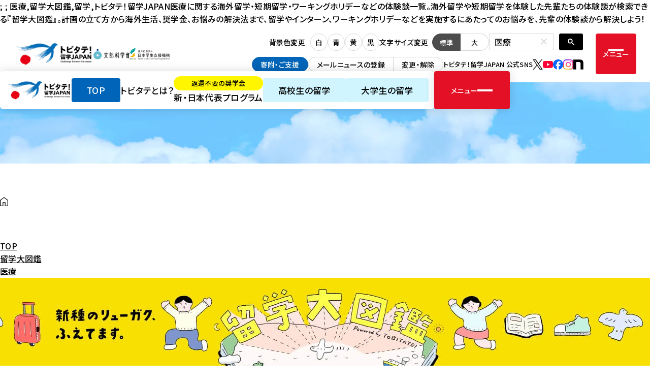

--- FILE ---
content_type: text/html; charset=UTF-8
request_url: https://tobitate-mext.jasso.go.jp/zukan/search/word?q=%E5%8C%BB%E7%99%82&word_page=39
body_size: 102611
content:
;

;







<!DOCTYPE html>
<html class="u-theme-white" lang="ja">
<head prefix="og: http://ogp.me/ns# fb: http://ogp.me/ns/fb# website: http://ogp.me/ns/website#">
<meta charset="utf-8">
<title>医療に関する海外留学・短期留学・ワーキングホリデーなどの体験談一覧｜留学大図鑑～先輩たちの留学体験談～｜トビタテ！留学JAPAN</title>
医療,留学大図鑑,留学,トビタテ！留学JAPAN医療に関する海外留学・短期留学・ワーキングホリデーなどの体験談一覧。海外留学や短期留学を体験した先輩たちの体験談が検索できる『留学大図鑑』。計画の立て方から海外生活、奨学金、お悩みの解決法まで、留学やインターン、ワーキングホリデーなどを実施するにあたってのお悩みを、先輩の体験談から解決しよう！    <meta name="robots" content="noindex">
	<meta name="viewport" content="width=device-width, initial-scale=0.0, minimum-scale=1.0">
	<meta name="format-detection" content="telephone=no">
	<link rel="index" href="/">
	<link rel="canonical" href="https://tobitate-mext.jasso.go.jp/zukan/">

	<!-- Google tag (gtag.js) -->
<script async src="https://www.googletagmanager.com/gtag/js?id=G-2MDM0Q6J7F"></script>
<script>
  window.dataLayer = window.dataLayer || [];
  function gtag(){dataLayer.push(arguments);}
  gtag('js', new Date());

  gtag('config', 'G-2MDM0Q6J7F');
</script>

<!-- Google Tag Manager -->
<script>(function(w,d,s,l,i){w[l]=w[l]||[];w[l].push({'gtm.start':
new Date().getTime(),event:'gtm.js'});var f=d.getElementsByTagName(s)[0],
j=d.createElement(s),dl=l!='dataLayer'?'&l='+l:'';j.async=true;j.src=
'https://www.googletagmanager.com/gtm.js?id='+i+dl;f.parentNode.insertBefore(j,f);
})(window,document,'script','dataLayer','GTM-N3F4RQSH');
</script>
<!-- End Google Tag Manager -->

		<!-- favicon -->
    <link rel="shortcut icon" href="/favicon.ico">

<!-- apple-touch-icon -->
<link rel="apple-touch-icon" href="/apple-touch-icon.png">

  <!-- dns-prefetch -->
<link rel="dns-prefetch" href="//www.googletagmanager.com">
<link rel="dns-prefetch" href="//code.jquery.com">
<link rel="dns-prefetch" href="//fonts.googleapis.com">
<link rel="dns-prefetch" href="//fonts.gstatic.com">

<!-- Open graph tags -->
<meta property="fb:app_id" content="">
<meta property="og:site_name" content="【文部科学省】トビタテ！留学JAPAN - その経験が、未来の自信。">
<meta property="og:title" content="コピー | トビタテ！留学JAPAN | 文部科学省">
<meta property="og:type" content="website">
<meta property="og:url" content="https://tobitate-mext.jasso.go.jp/zukan/">
<meta property="og:description" content="文部科学省が展開する「トビタテ！留学JAPAN」は、日本の若者の海外留学への気運を醸成する官民協働の留学促進キャンペーンです。">
<meta property="og:image" content="https://tobitate-mext.jasso.go.jp/ogp.jpg">

<!-- twitter card -->
<meta name="twitter:card" content="summary_large_image">

  <!-- *** 旧サイト stylesheet *** -->
  <link href="/zukan/css/jquery.mmenu.all.css" rel="stylesheet">
  <link href="/assets/css/common.css" rel="stylesheet">
  <link href="/assets/css/small.css" media="(max-width: 767px)" rel="stylesheet">
  <style>
  #bt_twitter img, #bt_facebook img, #bt_line img {
    width: 30px;
    height: 30px;
  }
  </style>
  <link href="/zukan/css/search_tag.css" rel="stylesheet">

  <!-- *** User Agent *** -->
  <script src="/files/js/user_agent.min.js"></script>

  <!-- *** stylesheet *** -->
  <link href="/files/css/default.css" rel="preload" media="all" as="style" onload="this.onload=null;this.rel='stylesheet'">
  <noscript><link href="/files/css/default.css" rel="stylesheet" media="all"></noscript>
  <link rel="preconnect" href="https://fonts.googleapis.com">
  <link rel="preconnect" href="https://fonts.gstatic.com" crossorigin>
  <link href="https://fonts.googleapis.com/css2?family=Noto+Sans+JP:wght@500&family=Sen&display=swap" rel="stylesheet">
  <link href="/files/css/common.css" rel="stylesheet" media="all">
  <link href="/files/css/cms_block.css" rel="stylesheet" media="all">
  <link href="/files/css/print.css" rel="stylesheet" media="print">

  <!-- *** 旧サイト javascript *** -->
  <script src="https://code.jquery.com/jquery-3.6.0.min.js"></script>
  <script src="/zukan/build/js/all.js?id=2fd1bcd9b9c7d53aac555d0dd2662b81"></script>
  <script>
  // MORDAL WINDOW =============================================================
  var target='.modal-wrapper';
  function modalOpen(){
    $(target).css({'display':'block'}).animate({'opacity':1},500);
    $('.open-modal').css({'display':'none'}).animate({'opacity':1},500);
    $('.close-modal').css({'display':'block'}).animate({'opacity':1},500);
  }
  function modalClose(){
    $(target).animate({'opacity':0},500, function(){ $(this).css({'display':'none'}); });
    $('.open-modal').css({'display':'block'}).animate({'opacity':1},500);
    $('.close-modal').css({'display':'none'}).animate({'opacity':1},500);
  }
  
  $(function () {
    $('.open-modal').on('click', modalOpen);
    $('.close-modal').on('click', modalClose);
    $('.modal-back').on('click', modalClose);
  });
  </script>
  <script src="/zukan/js/jquery.mmenu.all.min.js"></script>
  <script src="/zukan/js/sp_ui_ctrl.js"></script>
</head>
<body id="zukan">
<!-- Google Tag Manager (noscript) -->
<noscript><iframe src="https://www.googletagmanager.com/ns.html?id=GTM-N3F4RQSH"
height="0" width="0" style="display:none;visibility:hidden"></iframe></noscript>
<!-- End Google Tag Manager (noscript) -->
<div id="abi_page">
  <!--

	【SSI】header　▼▼▼ここから▼▼▼

-->
<header class="l-header">
	<div class="l-header__inner">
		<div class="l-header__head">
			<h1 class="logo">
				<a href="/">
					<picture>
						<source srcset="/files/images/common/logo-sp.webp" media="(max-width: 767px)" width="140" height="36">
						<img src="/files/images/common/logo.webp" alt="トビタテ！留学JAPAN" width="220" height="62">
					</picture>
				</a>
			</h1>
			<p class="logo u-mext">
				<a href="https://www.mext.go.jp/" target="_blank" rel="noopener">
					<picture>
						<source srcset="/files/images/common/logo_mext-sp.svg" media="(max-width: 767px)" width="27" height="42">
						<img src="/files/images/common/logo_mext-pc.webp" alt="文部科学省" width="100" height="32">
					</picture>
				</a>
			</p>
			<p class="logo u-jasso">
				<a href="https://www.jasso.go.jp/" target="_blank" rel="noopener">
					<picture>
						<source srcset="/files/images/common/logo_jasso-sp.svg" media="(max-width: 767px)" width="24" height="42">
						<img src="/files/images/common/logo_jasso-pc.svg" alt="JASSO 独立行政法人日本学生支援機構" width="110" height="32">
					</picture>
				</a>
			</p>
			<nav aria-label="ナビゲーションをスキップして次に移動する" class="skip-menu js-skip-menu">
				<ul>
					<li class="c-btn2"><a href="#contents">コンテンツに移動する<svg aria-hidden="true" class="icon-arrow-right"><use xlink:href="#icon-arrow-right"></use></svg></a></li>
					<li class="c-btn2"><button type="button" class="js-hamburger">メインメニューに移動する<svg aria-hidden="true" class="icon-arrow-right"><use xlink:href="#icon-arrow-right"></use></svg></button></li>
					<li class="c-btn2"><a href="#footer">フッターに移動する<svg aria-hidden="true" class="icon-arrow-right"><use xlink:href="#icon-arrow-right"></use></svg></a></li>
				</ul>
			</nav>
		</div>
		<div class="l-header__nav">
			<div class="wrapper">
				<div class="a11y">
				</div>
				<div class="search view_pc">
					<div class="c-word-search">
						<script async src="https://cse.google.com/cse.js?cx=82b47db0d3dba43a8">
						</script>
						<div class="gcse-searchbox-only"></div>
					</div>
				</div>
				<ul class="sub-nav view_pc">
					<li class="u-bg"><a href="/donation/">寄附・ご支援</a></li>
					<li class="u-border">
						<a href="https://reg31.smp.ne.jp/regist/is?SMPFORM=mema-tjkbl-3b9a6c4eb87cd1ef054c582f46ea7671" target="_blank" rel="noopener">メールニュースの登録</a>
						<a href="https://reg31.smp.ne.jp/regist/is?SMPFORM=mema-laldth-1e7c53fc3f73d937acc47e79abb000ad" target="_blank" rel="noopener">変更・解除</a>
					</li>
					<li>
						<div class="c-sns">
							<p class="c-sns__st">トビタテ！留学JAPAN 公式SNS</p>
							<ul class="c-sns__list">
								<li><a href="https://x.com/ryugakujapan" target="_blank" rel="noopener"><svg aria-hidden="true" class="icon-x"><use xlink:href="#icon-x"></use></svg><span class="c-visually-hidden">トビタテ！留学JAPAN 公式X</span></a></li>
								<li><a href="https://www.youtube.com/channel/UCsGouda8ecKyCIgc7URqNww" target="_blank" rel="noopener"><svg aria-hidden="true" class="icon-youtube"><use xlink:href="#icon-youtube"></use></svg><span class="c-visually-hidden">トビタテ！留学JAPAN 公式YouTube</span></a></li>
								<li><a href="https://www.facebook.com/ryugakujapan/" target="_blank" rel="noopener"><svg aria-hidden="true" class="icon-facebook"><use xlink:href="#icon-facebook"></use></svg><span class="c-visually-hidden">トビタテ！留学JAPAN 公式facebook</span></a></li>
								<li><a href="https://www.instagram.com/ryugaku_daizukan/" target="_blank" rel="noopener"><img src="/files/images/common/icon_instagram.png" alt="" width="20" height="20" class="icon-instagram"><span class="c-visually-hidden">トビタテ！留学JAPAN 公式Instagram</span></a></li>
								<li><a href="https://tobitate-gov.note.jp/" target="_blank" rel="noopener"><svg aria-hidden="true" class="icon-note"><use xlink:href="#icon-note"></use></svg><span class="c-visually-hidden">トビタテ！留学JAPAN 公式note</span></a></li>
							</ul>
						</div>
					</li>
				</ul>
			</div>
			<button type="button" aria-label="メニューを開く" aria-controls="main-menu" aria-expanded="false" class="c-hamburger js-hamburger"><span aria-hidden="true" class="text">メニュー</span><span aria-hidden="true" class="line"><span></span></span></button>
		</div>
	</div>
	<nav aria-label="グローバルナビゲーション" class="l-global-nav js-fixed-nav">
		<div class="main-nav">
			<p class="logo"><a href="/"><img src="/files/images/common/logo.webp" alt="トビタテ！留学JAPAN" width="130" height="34"></a></p>
			<ul class="js-set-current">
				<li class="u-bg"><a href="/">TOP</a></li>
				<li><a href="/about/">トビタテとは？</a></li>
				<li><a href="/newprogram/"><span class="sub-text">返還不要の奨学金</span>新・日本代表<wbr class="view_tab-sp">プログラム</a></li>
				<li class="u-bg-light">
					<a href="/newprogram/hs/">高校生の<wbr class="view_tab-sp">留学</a>
					<a href="/newprogram/uv/">大学生の<wbr class="view_tab-sp">留学</a>
				</li>
			</ul>
		</div>
		<button type="button" aria-label="メニューを開く" aria-controls="main-menu" aria-expanded="false" class="c-hamburger js-hamburger"><span aria-hidden="true" class="text">メニュー</span><span aria-hidden="true" class="line"><span></span></span></button>
	</nav>
</header>
<!--

	【SSI】header　▲▲▲ここまで▲▲▲

-->

<main id="contents" class="l-contents">
  <section class="l-page-title">
    <span class="l-page-title__image"><img src="/files/images/common/img_title.webp" alt="" width="1920" height="240"></span>
  </section>
  <div class="l-topicpath">
		<ul aria-label="現在位置" vocab="https://schema.org/" typeof="BreadcrumbList">
			<li property="itemListElement" typeof="ListItem">
				<a property="item" href="/" typeof="WebPage">
					<svg aria-hidden="true" class="icon-home"><use xlink:href="#icon-home"></use></svg><span property="name">TOP</span>
				</a>
				<meta property="position" content="1">
			</li>
      <li property="itemListElement" typeof="ListItem">
        <a property="item" href="/zukan/" typeof="WebPage">
          <span property="name">留学大図鑑</span>
        </a>
				<meta property="position" content="2">
			</li>
			<li property="itemListElement" typeof="ListItem">
				<span property="name">医療</span>
				<meta property="position" content="3">
			</li>
		</ul>
	</div>
  <div class="abi_custom">
      <div class="p-mainVisual">
      <a href="/zukan/">
        <img class="pc_main_visual" src="/zukan/img/main_visual_detail.jpg" width="1500" height="89" alt="留学大図鑑">
        <img class="sp_main_visual" src="/zukan/img/main_visual_index_sp.jpg" width="640" height="226" alt="留学大図鑑">
      </a>
    </div>
      <div class="p-resultSearch">
    <form action="/zukan/search/word" method="get" class="c-searchForm">
      <input class="c-searchForm__text" type="search" name="q" wrap="off" placeholder="国名や目的などで検索" value="医療">
      <input class="c-searchForm__submit word_search_button" type="submit">


    </form>

  </div>
      <div class="c-wrap">
      <ul class="p-breadListDetail c-linkList c-wrap">
        <!-- <li class="c-linkList__item"><a href="https://tobitate-mext.jasso.go.jp/" target="_blank" rel="noopener noreferrer">トビタテ！留学JAPAN</a></li>
        <li class="c-linkList__item"><a href="/zukan/">留学大図鑑</a></li>
        <li class="c-linkList__item"><a href="/zukan/search/word">医療</a></li> -->
      </ul>

      <section class="p-tagSearchResult c-frame">
        <h2 class="c-tipsTitle"><span class="c-tagSearchTitle">タグの一致：</span><span>医療&nbsp;68件 </span></h2>

        <article class="p-searchResultCont c-searchResultCont">
          <a href="/zukan/detail-3668">
            <div class="c-userInfo">
              <div class="c-rsultUserImage">
                  <p class="c-rsultUserImage__profile">
                    <img src="https://jasso-tobitate.s3.ap-northeast-1.amazonaws.com/zukan/images/profile/3668_9Y2L1po7FQCuCsh1.jpg?X-Amz-Content-Sha256=UNSIGNED-PAYLOAD&amp;X-Amz-Algorithm=AWS4-HMAC-SHA256&amp;X-Amz-Credential=AKIAXI3LMSQ6T3MD36XN%2F20260120%2Fap-northeast-1%2Fs3%2Faws4_request&amp;X-Amz-Date=20260120T113054Z&amp;X-Amz-SignedHeaders=host&amp;X-Amz-Expires=300&amp;X-Amz-Signature=76adc434abada129791eed7c005f206d5ef6bb619b8204b503290ea839ab524e" height="168" width="168" alt="">
                  </p>
              </div>

              <div class="c-rsultUserData">
                <p class="c-rsultTitle">神経科学オタクが、米・英にトビタツ！</p>

                <h3 class="c-rsultUserName">伊佐　賢杜（ 洛南高等学校）</h3>

                <dl class="c-studyDate">
                  <dt>留学テーマ・分野：</dt><!--
                  --><dd>短期留学（3か月以内、語学・ボランティアなど各種研修含む）・神経科学、理系の勉強</dd>
                </dl>

                <dl class="c-studyDate">
                  <dt>留学先(所属・専攻 / 国 / 都市)：</dt><!--
                  --><dd class="c-studyDate__country">
                    <ul>
                      <li>カリフォルニア大学アーバイン校、オックスフォード大学、ケンブリッジ大学</li>
                      <li>アメリカ合衆国・イギリス</li>
                      <li>アーバイン・オックスフォード・ケンブリッジ</li>
                    </ul>
                  </dd>
                </dl>

                <dl class="c-studyDate">
                  <dt>留学期間：</dt><!--
                  --><dd>１か月</dd>
                </dl>

                <div class="c-profTag c-boxBg">
                  <ul class="u-cf">
                    <li >アメリカ</li>
                    <li >アーバイン</li>
                    <li >イギリス</li>
                    <li >オックスフォード</li>
                    <li >ケンブリッジ</li>
                    <li >神経科学</li>
                    <li >短期留学</li>
                    <li >ブレインキャンプ</li>
                    <li >ホームステイ</li>
                    <li >学生寮</li>
                    <li >ダウン症</li>
                    <li >知的障害</li>
                    <li  class="c-searchHit" >医療</li>
                  </ul>
                </div>
              </div>
            </div>

            <p class="c-resultLinkBtn"><span>詳細を見る</span></p>
          </a>
        </article>

        <article class="p-searchResultCont c-searchResultCont">
          <a href="/zukan/detail-3616">
            <div class="c-userInfo">
              <div class="c-rsultUserImage">
                  <p class="c-rsultUserImage__profile">
                    <img src="https://jasso-tobitate.s3.ap-northeast-1.amazonaws.com/zukan/images/profile/3616_FJJdevkWTUqWYLKb.gif?X-Amz-Content-Sha256=UNSIGNED-PAYLOAD&amp;X-Amz-Algorithm=AWS4-HMAC-SHA256&amp;X-Amz-Credential=AKIAXI3LMSQ6T3MD36XN%2F20260120%2Fap-northeast-1%2Fs3%2Faws4_request&amp;X-Amz-Date=20260120T113054Z&amp;X-Amz-SignedHeaders=host&amp;X-Amz-Expires=300&amp;X-Amz-Signature=78429a15af535c0b6c63081a465eeaa042ee2bb17b2f30e55291cc09ad6f538e" height="168" width="168" alt="">
                  </p>
              </div>

              <div class="c-rsultUserData">
                <p class="c-rsultTitle">医療ボランティアで医療を体験！</p>

                <h3 class="c-rsultUserName">わかな（ 徳島県立城ノ内中等教育学校）</h3>

                <dl class="c-studyDate">
                  <dt>留学テーマ・分野：</dt><!--
                  --><dd>短期留学（3か月以内、語学・ボランティアなど各種研修含む）・海外ボランティア</dd>
                </dl>

                <dl class="c-studyDate">
                  <dt>留学先(所属・専攻 / 国 / 都市)：</dt><!--
                  --><dd class="c-studyDate__country">
                    <ul>
                      <li>Projects Abroad</li>
                      <li>フィリピン</li>
                      <li>セブ</li>
                    </ul>
                  </dd>
                </dl>

                <dl class="c-studyDate">
                  <dt>留学期間：</dt><!--
                  --><dd>28日</dd>
                </dl>

                <div class="c-profTag c-boxBg">
                  <ul class="u-cf">
                    <li  class="c-searchHit" >医療</li>
                    <li >1ヶ月留学</li>
                    <li >医療ボランティア</li>
                    <li >語学学校</li>
                    <li >学生寮</li>
                    <li >ホームステイ</li>
                    <li >フィリピン</li>
                    <li >セブ</li>
                  </ul>
                </div>
              </div>
            </div>

            <p class="c-resultLinkBtn"><span>詳細を見る</span></p>
          </a>
        </article>

        <article class="p-searchResultCont c-searchResultCont">
          <a href="/zukan/detail-3568">
            <div class="c-userInfo">
              <div class="c-rsultUserImage">
                  <p class="c-rsultUserImage__profile">
                    <img src="https://jasso-tobitate.s3.ap-northeast-1.amazonaws.com/zukan/images/profile/3568_abakCVG6NjP5nvMt.jpg?X-Amz-Content-Sha256=UNSIGNED-PAYLOAD&amp;X-Amz-Algorithm=AWS4-HMAC-SHA256&amp;X-Amz-Credential=AKIAXI3LMSQ6T3MD36XN%2F20260120%2Fap-northeast-1%2Fs3%2Faws4_request&amp;X-Amz-Date=20260120T113054Z&amp;X-Amz-SignedHeaders=host&amp;X-Amz-Expires=300&amp;X-Amz-Signature=914df48c7b394176937ca12143a581576a955b39ed524c76fdb8dd8f3fe77bb0" height="168" width="168" alt="">
                  </p>
              </div>

              <div class="c-rsultUserData">
                <p class="c-rsultTitle">英国発祥の緩和ケアを、地元に還元！</p>

                <h3 class="c-rsultUserName">鎌田 南美（ 山形県立致道館高等学校）</h3>

                <dl class="c-studyDate">
                  <dt>留学テーマ・分野：</dt><!--
                  --><dd>短期留学（3か月以内、語学・ボランティアなど各種研修含む）・海外インターンシップ</dd>
                </dl>

                <dl class="c-studyDate">
                  <dt>留学先(所属・専攻 / 国 / 都市)：</dt><!--
                  --><dd class="c-studyDate__country">
                    <ul>
                      <li>Royal Trinity Hospice, Royal Trinity Hospice Wimbledon charity shop, Wimbledon School of English</li>
                      <li>イギリス</li>
                      <li>ロンドン</li>
                    </ul>
                  </dd>
                </dl>

                <dl class="c-studyDate">
                  <dt>留学期間：</dt><!--
                  --><dd>２１日（約３週間）</dd>
                </dl>

                <div class="c-profTag c-boxBg">
                  <ul class="u-cf">
                    <li >ヨーロッパ</li>
                    <li >西ヨーロッパ</li>
                    <li >イギリス</li>
                    <li >英国</li>
                    <li >イングランド</li>
                    <li >イギリス留学</li>
                    <li >研究留学</li>
                    <li >短期留学</li>
                    <li >３週間</li>
                    <li >研究</li>
                    <li >探究</li>
                    <li >高齢者</li>
                    <li >地域</li>
                    <li >フレイル</li>
                    <li >社会的フレイル</li>
                    <li >ロンドン</li>
                    <li >ウィンブルドン</li>
                    <li >ホームステイ</li>
                    <li >語学学校</li>
                    <li >WSE</li>
                    <li >語学</li>
                    <li >英語</li>
                    <li >言語</li>
                    <li >手話</li>
                    <li >AI</li>
                    <li >インターンシップ</li>
                    <li >ボランティア</li>
                    <li >ボランティア活動</li>
                    <li >慈善活動</li>
                    <li >チャリティーショップ</li>
                    <li >緩和ケア</li>
                    <li >緩和ケア医</li>
                    <li >緩和医療</li>
                    <li  class="c-searchHit" >医療</li>
                    <li >医学</li>
                    <li >GP</li>
                    <li >ホスピス</li>
                    <li >医師</li>
                    <li >看護</li>
                    <li >多職種連携</li>
                    <li >地域医療</li>
                    <li >最先端</li>
                    <li >独自</li>
                    <li >前例</li>
                    <li >観光</li>
                    <li >友達</li>
                    <li >勇気</li>
                    <li >努力</li>
                    <li >思い出</li>
                    <li >好き</li>
                    <li >UK</li>
                    <li >London</li>
                    <li >England</li>
                    <li >Wimbledon</li>
                    <li >ClaphamCommon</li>
                    <li >Hospice</li>
                    <li >Medical</li>
                    <li >medicine</li>
                    <li >palliativecare</li>
                    <li >RoyalTrinityHospice</li>
                    <li >charityshop</li>
                    <li >2025年</li>
                    <li >10期</li>
                    <li >高校生</li>
                    <li >高校2年生</li>
                    <li >東北</li>
                    <li >山形</li>
                    <li >鶴岡</li>
                    <li >ユネスコ食文化創造都市</li>
                    <li >食文化</li>
                  </ul>
                </div>
              </div>
            </div>

            <p class="c-resultLinkBtn"><span>詳細を見る</span></p>
          </a>
        </article>

        <article class="p-searchResultCont c-searchResultCont">
          <a href="/zukan/detail-3568">
            <div class="c-userInfo">
              <div class="c-rsultUserImage">
                  <p class="c-rsultUserImage__profile">
                    <img src="https://jasso-tobitate.s3.ap-northeast-1.amazonaws.com/zukan/images/profile/3568_abakCVG6NjP5nvMt.jpg?X-Amz-Content-Sha256=UNSIGNED-PAYLOAD&amp;X-Amz-Algorithm=AWS4-HMAC-SHA256&amp;X-Amz-Credential=AKIAXI3LMSQ6T3MD36XN%2F20260120%2Fap-northeast-1%2Fs3%2Faws4_request&amp;X-Amz-Date=20260120T113054Z&amp;X-Amz-SignedHeaders=host&amp;X-Amz-Expires=300&amp;X-Amz-Signature=914df48c7b394176937ca12143a581576a955b39ed524c76fdb8dd8f3fe77bb0" height="168" width="168" alt="">
                  </p>
              </div>

              <div class="c-rsultUserData">
                <p class="c-rsultTitle">英国発祥の緩和ケアを、地元に還元！</p>

                <h3 class="c-rsultUserName">鎌田 南美（ 山形県立致道館高等学校）</h3>

                <dl class="c-studyDate">
                  <dt>留学テーマ・分野：</dt><!--
                  --><dd>短期留学（3か月以内、語学・ボランティアなど各種研修含む）・海外インターンシップ</dd>
                </dl>

                <dl class="c-studyDate">
                  <dt>留学先(所属・専攻 / 国 / 都市)：</dt><!--
                  --><dd class="c-studyDate__country">
                    <ul>
                      <li>Royal Trinity Hospice, Royal Trinity Hospice Wimbledon charity shop, Wimbledon School of English</li>
                      <li>イギリス</li>
                      <li>ロンドン</li>
                    </ul>
                  </dd>
                </dl>

                <dl class="c-studyDate">
                  <dt>留学期間：</dt><!--
                  --><dd>２１日（約３週間）</dd>
                </dl>

                <div class="c-profTag c-boxBg">
                  <ul class="u-cf">
                    <li >ヨーロッパ</li>
                    <li >西ヨーロッパ</li>
                    <li >イギリス</li>
                    <li >英国</li>
                    <li >イングランド</li>
                    <li >イギリス留学</li>
                    <li >研究留学</li>
                    <li >短期留学</li>
                    <li >３週間</li>
                    <li >研究</li>
                    <li >探究</li>
                    <li >高齢者</li>
                    <li >地域</li>
                    <li >フレイル</li>
                    <li >社会的フレイル</li>
                    <li >ロンドン</li>
                    <li >ウィンブルドン</li>
                    <li >ホームステイ</li>
                    <li >語学学校</li>
                    <li >WSE</li>
                    <li >語学</li>
                    <li >英語</li>
                    <li >言語</li>
                    <li >手話</li>
                    <li >AI</li>
                    <li >インターンシップ</li>
                    <li >ボランティア</li>
                    <li >ボランティア活動</li>
                    <li >慈善活動</li>
                    <li >チャリティーショップ</li>
                    <li >緩和ケア</li>
                    <li >緩和ケア医</li>
                    <li >緩和医療</li>
                    <li  class="c-searchHit" >医療</li>
                    <li >医学</li>
                    <li >GP</li>
                    <li >ホスピス</li>
                    <li >医師</li>
                    <li >看護</li>
                    <li >多職種連携</li>
                    <li >地域医療</li>
                    <li >最先端</li>
                    <li >独自</li>
                    <li >前例</li>
                    <li >観光</li>
                    <li >友達</li>
                    <li >勇気</li>
                    <li >努力</li>
                    <li >思い出</li>
                    <li >好き</li>
                    <li >UK</li>
                    <li >London</li>
                    <li >England</li>
                    <li >Wimbledon</li>
                    <li >ClaphamCommon</li>
                    <li >Hospice</li>
                    <li >Medical</li>
                    <li >medicine</li>
                    <li >palliativecare</li>
                    <li >RoyalTrinityHospice</li>
                    <li >charityshop</li>
                    <li >2025年</li>
                    <li >10期</li>
                    <li >高校生</li>
                    <li >高校2年生</li>
                    <li >東北</li>
                    <li >山形</li>
                    <li >鶴岡</li>
                    <li >ユネスコ食文化創造都市</li>
                    <li >食文化</li>
                  </ul>
                </div>
              </div>
            </div>

            <p class="c-resultLinkBtn"><span>詳細を見る</span></p>
          </a>
        </article>

        <article class="p-searchResultCont c-searchResultCont">
          <a href="/zukan/detail-3666">
            <div class="c-userInfo">
              <div class="c-rsultUserImage">
                  <p class="c-rsultUserImage__profile">
                    <img src="https://jasso-tobitate.s3.ap-northeast-1.amazonaws.com/zukan/images/profile/3666_aTXiVovapsoeFoqz.jpg?X-Amz-Content-Sha256=UNSIGNED-PAYLOAD&amp;X-Amz-Algorithm=AWS4-HMAC-SHA256&amp;X-Amz-Credential=AKIAXI3LMSQ6T3MD36XN%2F20260120%2Fap-northeast-1%2Fs3%2Faws4_request&amp;X-Amz-Date=20260120T113054Z&amp;X-Amz-SignedHeaders=host&amp;X-Amz-Expires=300&amp;X-Amz-Signature=035d7a252f3b08a20c707aa39013ae3efa06f70e29e5d33fe2eaa3a6551b0cac" height="168" width="168" alt="">
                  </p>
              </div>

              <div class="c-rsultUserData">
                <p class="c-rsultTitle">オーストラリアで静岡県の医療を考える</p>

                <h3 class="c-rsultUserName">とっくー（ 静岡聖光学院高等学校）</h3>

                <dl class="c-studyDate">
                  <dt>留学テーマ・分野：</dt><!--
                  --><dd>短期留学（3か月以内、語学・ボランティアなど各種研修含む）・語学留学</dd>
                </dl>

                <dl class="c-studyDate">
                  <dt>留学先(所属・専攻 / 国 / 都市)：</dt><!--
                  --><dd class="c-studyDate__country">
                    <ul>
                      <li>EFブリスベン語学学校</li>
                      <li>オーストラリア</li>
                      <li>ブリスベン</li>
                    </ul>
                  </dd>
                </dl>

                <dl class="c-studyDate">
                  <dt>留学期間：</dt><!--
                  --><dd>3週間</dd>
                </dl>

                <div class="c-profTag c-boxBg">
                  <ul class="u-cf">
                    <li >オーストラリア</li>
                    <li >ブリスベン</li>
                    <li >短期留学</li>
                    <li  class="c-searchHit" >医療</li>
                    <li >静岡県</li>
                    <li >ホームステイ</li>
                  </ul>
                </div>
              </div>
            </div>

            <p class="c-resultLinkBtn"><span>詳細を見る</span></p>
          </a>
        </article>

        <article class="p-searchResultCont c-searchResultCont">
          <a href="/zukan/detail-3663">
            <div class="c-userInfo">
              <div class="c-rsultUserImage">
                  <p class="c-rsultUserImage__profile">
                    <img src="https://jasso-tobitate.s3.ap-northeast-1.amazonaws.com/zukan/images/profile/3663_L99ssOVf0yYJneYg.jpg?X-Amz-Content-Sha256=UNSIGNED-PAYLOAD&amp;X-Amz-Algorithm=AWS4-HMAC-SHA256&amp;X-Amz-Credential=AKIAXI3LMSQ6T3MD36XN%2F20260120%2Fap-northeast-1%2Fs3%2Faws4_request&amp;X-Amz-Date=20260120T113054Z&amp;X-Amz-SignedHeaders=host&amp;X-Amz-Expires=300&amp;X-Amz-Signature=7454341fc862f744b28102181c12f0b8a5651b5b421d9ce3d64a7b71f8dbc548" height="168" width="168" alt="">
                  </p>
              </div>

              <div class="c-rsultUserData">
                <p class="c-rsultTitle">子どもたちの心を救うCLSの事例探求</p>

                <h3 class="c-rsultUserName">中山　萩（ 長崎県立佐世保南高等学校）</h3>

                <dl class="c-studyDate">
                  <dt>留学テーマ・分野：</dt><!--
                  --><dd>短期留学（3か月以内、語学・ボランティアなど各種研修含む）・語学留学</dd>
                </dl>

                <dl class="c-studyDate">
                  <dt>留学先(所属・専攻 / 国 / 都市)：</dt><!--
                  --><dd class="c-studyDate__country">
                    <ul>
                      <li>International Language Academy of Canada</li>
                      <li>カナダ</li>
                      <li>バンクーバー</li>
                    </ul>
                  </dd>
                </dl>

                <dl class="c-studyDate">
                  <dt>留学期間：</dt><!--
                  --><dd>1ヵ月</dd>
                </dl>

                <div class="c-profTag c-boxBg">
                  <ul class="u-cf">
                    <li >カナダ</li>
                    <li >バンクーバ</li>
                    <li  class="c-searchHit" >医療</li>
                    <li >小児</li>
                    <li >CLS</li>
                  </ul>
                </div>
              </div>
            </div>

            <p class="c-resultLinkBtn"><span>詳細を見る</span></p>
          </a>
        </article>

        <article class="p-searchResultCont c-searchResultCont">
          <a href="/zukan/detail-3611">
            <div class="c-userInfo">
              <div class="c-rsultUserImage">
                  <p class="c-rsultUserImage__profile">
                    <img src="https://jasso-tobitate.s3.ap-northeast-1.amazonaws.com/zukan/images/profile/3611_T4aksT7dthOV2nHZ.jpg?X-Amz-Content-Sha256=UNSIGNED-PAYLOAD&amp;X-Amz-Algorithm=AWS4-HMAC-SHA256&amp;X-Amz-Credential=AKIAXI3LMSQ6T3MD36XN%2F20260120%2Fap-northeast-1%2Fs3%2Faws4_request&amp;X-Amz-Date=20260120T113054Z&amp;X-Amz-SignedHeaders=host&amp;X-Amz-Expires=300&amp;X-Amz-Signature=db6851d857111fd87c4856a1348656460b638ed91d9bd70baf5bae4834116411" height="168" width="168" alt="">
                  </p>
              </div>

              <div class="c-rsultUserData">
                <p class="c-rsultTitle">オーストラリアの多様性に対応する医療とは</p>

                <h3 class="c-rsultUserName">まな（ 広島県立安古市高等学校）</h3>

                <dl class="c-studyDate">
                  <dt>留学テーマ・分野：</dt><!--
                  --><dd>短期留学（3か月以内、語学・ボランティアなど各種研修含む）</dd>
                </dl>

                <dl class="c-studyDate">
                  <dt>留学先(所属・専攻 / 国 / 都市)：</dt><!--
                  --><dd class="c-studyDate__country">
                    <ul>
                      <li>St Jhon&#039;s Grammer School</li>
                      <li>オーストラリア</li>
                      <li>アデレード</li>
                    </ul>
                  </dd>
                </dl>

                <dl class="c-studyDate">
                  <dt>留学期間：</dt><!--
                  --><dd>約1ヶ月</dd>
                </dl>

                <div class="c-profTag c-boxBg">
                  <ul class="u-cf">
                    <li >オーストラリア</li>
                    <li >アデレード</li>
                    <li >3ヶ月以内</li>
                    <li  class="c-searchHit" >医療</li>
                    <li >多様性</li>
                    <li >言語の壁</li>
                    <li >看護師</li>
                    <li >ホームステイ</li>
                  </ul>
                </div>
              </div>
            </div>

            <p class="c-resultLinkBtn"><span>詳細を見る</span></p>
          </a>
        </article>

        <article class="p-searchResultCont c-searchResultCont">
          <a href="/zukan/detail-3578">
            <div class="c-userInfo">
              <div class="c-rsultUserImage">
                  <p class="c-rsultUserImage__profile">
                    <img src="https://jasso-tobitate.s3.ap-northeast-1.amazonaws.com/zukan/images/profile/3578_oh1Fd40FVghLWTBd.png?X-Amz-Content-Sha256=UNSIGNED-PAYLOAD&amp;X-Amz-Algorithm=AWS4-HMAC-SHA256&amp;X-Amz-Credential=AKIAXI3LMSQ6T3MD36XN%2F20260120%2Fap-northeast-1%2Fs3%2Faws4_request&amp;X-Amz-Date=20260120T113054Z&amp;X-Amz-SignedHeaders=host&amp;X-Amz-Expires=300&amp;X-Amz-Signature=0b6ce861741a1aaa5e38ac7484da1d52c641bdf4719dfeab32062f9d553a6048" height="168" width="168" alt="">
                  </p>
              </div>

              <div class="c-rsultUserData">
                <p class="c-rsultTitle">再考・医療格差　~タンザニア×大崎上島~</p>

                <h3 class="c-rsultUserName">鍋加 明希（ 広島県立広島叡智学園高等学校）</h3>

                <dl class="c-studyDate">
                  <dt>留学テーマ・分野：</dt><!--
                  --><dd>短期留学（3か月以内、語学・ボランティアなど各種研修含む）・海外ボランティア</dd>
                </dl>

                <dl class="c-studyDate">
                  <dt>留学先(所属・専攻 / 国 / 都市)：</dt><!--
                  --><dd class="c-studyDate__country">
                    <ul>
                      <li>Arusha CC Kaloleni Mashariki Arusha Region</li>
                      <li>タンザニア</li>
                      <li>アルーシャ</li>
                    </ul>
                  </dd>
                </dl>

                <dl class="c-studyDate">
                  <dt>留学期間：</dt><!--
                  --><dd>3週間</dd>
                </dl>

                <div class="c-profTag c-boxBg">
                  <ul class="u-cf">
                    <li >タンザニア</li>
                    <li >ボランティア</li>
                    <li  class="c-searchHit" >医療</li>
                    <li >福祉</li>
                    <li >医療ボランティア</li>
                    <li >アフリカ</li>
                    <li >アウトリーチ</li>
                    <li >医師</li>
                    <li >アルーシャ</li>
                    <li >医学</li>
                    <li >留学</li>
                    <li >3ヶ月以内</li>
                    <li >地域医療</li>
                    <li >医療格差</li>
                    <li >貧困</li>
                    <li >平等</li>
                    <li >ホームステイ</li>
                  </ul>
                </div>
              </div>
            </div>

            <p class="c-resultLinkBtn"><span>詳細を見る</span></p>
          </a>
        </article>

        <article class="p-searchResultCont c-searchResultCont">
          <a href="/zukan/detail-3501">
            <div class="c-userInfo">
              <div class="c-rsultUserImage">
                  <p class="c-rsultUserImage__profile">
                    <img src="https://jasso-tobitate.s3.ap-northeast-1.amazonaws.com/zukan/images/profile/3501_ZRSgNQYsBuSl1vh3.jpg?X-Amz-Content-Sha256=UNSIGNED-PAYLOAD&amp;X-Amz-Algorithm=AWS4-HMAC-SHA256&amp;X-Amz-Credential=AKIAXI3LMSQ6T3MD36XN%2F20260120%2Fap-northeast-1%2Fs3%2Faws4_request&amp;X-Amz-Date=20260120T113054Z&amp;X-Amz-SignedHeaders=host&amp;X-Amz-Expires=300&amp;X-Amz-Signature=aaa4dcbddbdfd54f9d12702d48c8bff1661f1251167458c4f1bd9805a73ada5d" height="168" width="168" alt="">
                  </p>
              </div>

              <div class="c-rsultUserData">
                <p class="c-rsultTitle">JKが笑いヨガ×医療の原点inカンボジア</p>

                <h3 class="c-rsultUserName">鮫島　あいり（ 旭進学園　宮崎第一高等学校　文理科）</h3>

                <dl class="c-studyDate">
                  <dt>留学テーマ・分野：</dt><!--
                  --><dd>その他のテーマ</dd>
                </dl>

                <dl class="c-studyDate">
                  <dt>留学先(所属・専攻 / 国 / 都市)：</dt><!--
                  --><dd class="c-studyDate__country">
                    <ul>
                      <li>プロジェクトアブロード、クメールソビエト友好病院</li>
                      <li>カンボジア</li>
                      <li>プノンペン</li>
                    </ul>
                  </dd>
                </dl>

                <dl class="c-studyDate">
                  <dt>留学期間：</dt><!--
                  --><dd>5週間</dd>
                </dl>

                <div class="c-profTag c-boxBg">
                  <ul class="u-cf">
                    <li >笑いヨガ</li>
                    <li >カンボジア</li>
                    <li >プノンペン</li>
                    <li  class="c-searchHit" >医療</li>
                    <li >クメールソビエト友好病院</li>
                    <li >医療インターンシップ</li>
                    <li >ボランティア</li>
                    <li >社会貢献</li>
                    <li >健康</li>
                    <li >寮</li>
                    <li >病院受診</li>
                    <li >散髪</li>
                    <li >昆虫食</li>
                    <li >世界で求められる医療の姿</li>
                    <li >世界一の長寿国日本</li>
                    <li >医療の原点</li>
                    <li >宮崎</li>
                  </ul>
                </div>
              </div>
            </div>

            <p class="c-resultLinkBtn"><span>詳細を見る</span></p>
          </a>
        </article>

        <article class="p-searchResultCont c-searchResultCont">
          <a href="/zukan/detail-3312">
            <div class="c-userInfo">
              <div class="c-rsultUserImage">
                  <p class="c-rsultUserImage__profile">
                    <img src="https://jasso-tobitate.s3.ap-northeast-1.amazonaws.com/zukan/images/profile/3312_L4hOABT1qN9nXVEQ.jpg?X-Amz-Content-Sha256=UNSIGNED-PAYLOAD&amp;X-Amz-Algorithm=AWS4-HMAC-SHA256&amp;X-Amz-Credential=AKIAXI3LMSQ6T3MD36XN%2F20260120%2Fap-northeast-1%2Fs3%2Faws4_request&amp;X-Amz-Date=20260120T113055Z&amp;X-Amz-SignedHeaders=host&amp;X-Amz-Expires=300&amp;X-Amz-Signature=7da1f3b2a59b025622a219c0f491f02f1d2fd3f862161e497e7988d4003545b9" height="168" width="168" alt="">
                  </p>
              </div>

              <div class="c-rsultUserData">
                <p class="c-rsultTitle">医療×戦争〜平和な世界を目指して〜</p>

                <h3 class="c-rsultUserName">みずき（ 神奈川県立希望ケ丘高等学校）</h3>

                <dl class="c-studyDate">
                  <dt>留学テーマ・分野：</dt><!--
                  --><dd>短期留学（3か月以内、語学・ボランティアなど各種研修含む）</dd>
                </dl>

                <dl class="c-studyDate">
                  <dt>留学先(所属・専攻 / 国 / 都市)：</dt><!--
                  --><dd class="c-studyDate__country">
                    <ul>
                      <li>ルブリン医科大学</li>
                      <li>ポーランド</li>
                      <li>ルブリン</li>
                    </ul>
                  </dd>
                </dl>

                <dl class="c-studyDate">
                  <dt>留学期間：</dt><!--
                  --><dd>2週間</dd>
                </dl>

                <div class="c-profTag c-boxBg">
                  <ul class="u-cf">
                    <li >ポーランド</li>
                    <li  class="c-searchHit" >医療</li>
                    <li >医学</li>
                    <li >戦争</li>
                    <li >平和</li>
                    <li >高校生</li>
                    <li >研修</li>
                    <li >学生寮</li>
                    <li >2週間</li>
                    <li >2024年の留学</li>
                    <li >ルブリン</li>
                    <li >ワルシャワ</li>
                    <li >クラクフ</li>
                  </ul>
                </div>
              </div>
            </div>

            <p class="c-resultLinkBtn"><span>詳細を見る</span></p>
          </a>
        </article>


        <div class="c-pageNation">
          <ul>
            <ul class="pagination">
        
                    <li class="c-pageNation__prev disabled"><span>前へ</span></li>
        
        
                    
            
            
                                                                        <li class="active"><span>1</span></li>
                                                                                <li><a href="/zukan/search/word?q=%E5%8C%BB%E7%99%82&amp;word_page=39&amp;tag_page=2">2</a></li>
                                                                                <li><a href="/zukan/search/word?q=%E5%8C%BB%E7%99%82&amp;word_page=39&amp;tag_page=3">3</a></li>
                                                                                <li><a href="/zukan/search/word?q=%E5%8C%BB%E7%99%82&amp;word_page=39&amp;tag_page=4">4</a></li>
                                                                                <li><a href="/zukan/search/word?q=%E5%8C%BB%E7%99%82&amp;word_page=39&amp;tag_page=5">5</a></li>
                                                                                <li><a href="/zukan/search/word?q=%E5%8C%BB%E7%99%82&amp;word_page=39&amp;tag_page=6">6</a></li>
                                                                                <li><a href="/zukan/search/word?q=%E5%8C%BB%E7%99%82&amp;word_page=39&amp;tag_page=7">7</a></li>
                                                        
        
                    <li class="c-pageNation__next"><a href="/zukan/search/word?q=%E5%8C%BB%E7%99%82&amp;word_page=39&amp;tag_page=2" rel="next"><span>次へ</span></a></li>
            </ul>

          </ul>
        </div>
      </section>

      <section class="p-freeSearchResult c-frame">
        <h2 class="c-tipsTitle"><span class="c-freeSearchTitle">キーワードの一致：</span><span>463件 </span></h2>

        <article class="p-freeResultCont c-freeResultCont">
          <div class="c-userInfo">
            <div class="c-rsultUserImage">
              <p class="c-rsultUserImage__profile">
                <img src="https://jasso-tobitate.s3.ap-northeast-1.amazonaws.com/zukan/images/profile/720_EM0N5rhs42Cy66Hl.png?X-Amz-Content-Sha256=UNSIGNED-PAYLOAD&amp;X-Amz-Algorithm=AWS4-HMAC-SHA256&amp;X-Amz-Credential=AKIAXI3LMSQ6T3MD36XN%2F20260120%2Fap-northeast-1%2Fs3%2Faws4_request&amp;X-Amz-Date=20260120T113055Z&amp;X-Amz-SignedHeaders=host&amp;X-Amz-Expires=300&amp;X-Amz-Signature=911c88f5cb2e4fe744adef0d1e4dee69e76eef6dc76622e948f4f5107e396180" height="168" width="168" alt="">
              </p>
            </div>
            <div class="c-rsultUserData">
              <p class="c-resultFreeTitle"><a href="/zukan/detail-720">インドネシアマラリア根絶プロジェクト</a></p>
              <h3 class="c-resultFreeTitle">ナシゴレン（長崎大学大学院熱帯医学・グローバルヘルス研究科／ 鳥取大学医学部生命科学科）</h3>
              <p class="c-resultUserKeyword js-lengthCtrl">...を提案し、実施することで蚊の幼虫数を減らすことに貢献することができた。 学部時代に発展途上国の保健<span class="c-searchHit">医療</span>を取り巻く環境をみたいと思い、学生主体でエチオピアに研修で訪れた時から感染症、特に発展途上国で蔓延...</p>
            </div>
          <div>
        </article>
        <article class="p-freeResultCont c-freeResultCont">
          <div class="c-userInfo">
            <div class="c-rsultUserImage">
              <p class="c-rsultUserImage__profile">
                <img src="https://jasso-tobitate.s3.ap-northeast-1.amazonaws.com/zukan/images/profile/707_mjZY1riHWoHO00cK.jpg?X-Amz-Content-Sha256=UNSIGNED-PAYLOAD&amp;X-Amz-Algorithm=AWS4-HMAC-SHA256&amp;X-Amz-Credential=AKIAXI3LMSQ6T3MD36XN%2F20260120%2Fap-northeast-1%2Fs3%2Faws4_request&amp;X-Amz-Date=20260120T113055Z&amp;X-Amz-SignedHeaders=host&amp;X-Amz-Expires=300&amp;X-Amz-Signature=247b6e98a66b1e697774487933d73ede7067bef8f1a2f56f170abfff39b3a81c" height="168" width="168" alt="">
              </p>
            </div>
            <div class="c-rsultUserData">
              <p class="c-resultFreeTitle"><a href="/zukan/detail-707">最良の地域医療を目指して！</a></p>
              <h3 class="c-resultFreeTitle">華コウ（金沢大学／ 石川県立金沢泉丘高等学校）</h3>
              <p class="c-resultUserKeyword js-lengthCtrl">華コウ 石川県立金沢泉丘高等学校 金沢大学 医薬保健学域医学類 最良の地域<span class="c-searchHit">医療</span>を目指して！ 大学生：交換・認定留学（日本の大学に在籍しながら現地単位取得を伴う留学） <span class="c-searchHit">医療</span>・歯学・薬学・保健・リハビリ・...</p>
            </div>
          <div>
        </article>
        <article class="p-freeResultCont c-freeResultCont">
          <div class="c-userInfo">
            <div class="c-rsultUserImage">
              <p class="c-rsultUserImage__profile">
                <img src="https://jasso-tobitate.s3.ap-northeast-1.amazonaws.com/zukan/images/profile/690_jDiuqHCfpvWKlOrr.jpg?X-Amz-Content-Sha256=UNSIGNED-PAYLOAD&amp;X-Amz-Algorithm=AWS4-HMAC-SHA256&amp;X-Amz-Credential=AKIAXI3LMSQ6T3MD36XN%2F20260120%2Fap-northeast-1%2Fs3%2Faws4_request&amp;X-Amz-Date=20260120T113055Z&amp;X-Amz-SignedHeaders=host&amp;X-Amz-Expires=300&amp;X-Amz-Signature=cf4eff481ce56063d6c3fff2bb8419a469aca58ffff71387fcb233111d93869b" height="168" width="168" alt="">
              </p>
            </div>
            <div class="c-rsultUserData">
              <p class="c-resultFreeTitle"><a href="/zukan/detail-690">打たれ強さで困難を乗り越える</a></p>
              <h3 class="c-resultFreeTitle">のば（名古屋大学大学院／ 愛知県立刈谷高等学校）</h3>
              <p class="c-resultUserKeyword js-lengthCtrl">...本の大学院に在籍しながら現地大学院内で学ぶ留学） 工学（機械・航空・宇宙・海洋・物質・材料・化学・<span class="c-searchHit">医療</span>・情報・画像・電気電子） イリノイ大学　アーバナ・シャンペーン校　機械工学専攻 アメリカ合衆国 シ...</p>
            </div>
          <div>
        </article>
        <article class="p-freeResultCont c-freeResultCont">
          <div class="c-userInfo">
            <div class="c-rsultUserImage">
              <p class="c-rsultUserImage__profile">
                <img src="https://jasso-tobitate.s3.ap-northeast-1.amazonaws.com/zukan/images/profile/750_botwFHlq7PQ76KbO.jpg?X-Amz-Content-Sha256=UNSIGNED-PAYLOAD&amp;X-Amz-Algorithm=AWS4-HMAC-SHA256&amp;X-Amz-Credential=AKIAXI3LMSQ6T3MD36XN%2F20260120%2Fap-northeast-1%2Fs3%2Faws4_request&amp;X-Amz-Date=20260120T113055Z&amp;X-Amz-SignedHeaders=host&amp;X-Amz-Expires=300&amp;X-Amz-Signature=d930e09c66f3bc47bc64ea07b5419e8bcbe49fe34b1e44f5bab370a1bdb5d357" height="168" width="168" alt="">
              </p>
            </div>
            <div class="c-rsultUserData">
              <p class="c-resultFreeTitle"><a href="/zukan/detail-750">理系学部留学</a></p>
              <h3 class="c-resultFreeTitle">まめ（東京大学／ 桜蔭高校）</h3>
              <p class="c-resultUserKeyword js-lengthCtrl">...日本の大学に在籍しながら現地単位取得を伴う留学） 工学（機械・航空・宇宙・海洋・物質・材料・化学・<span class="c-searchHit">医療</span>・情報・画像・電気電子） UC Davis アメリカ合衆国 デービス 長期（6か月以上） 10ヶ月...</p>
            </div>
          <div>
        </article>
        <article class="p-freeResultCont c-freeResultCont">
          <div class="c-userInfo">
            <div class="c-rsultUserImage">
              <p class="c-rsultUserImage__profile">
                <img src="https://jasso-tobitate.s3.ap-northeast-1.amazonaws.com/zukan/images/profile/758_ktAJVMEWyZZRmJ0F.jpg?X-Amz-Content-Sha256=UNSIGNED-PAYLOAD&amp;X-Amz-Algorithm=AWS4-HMAC-SHA256&amp;X-Amz-Credential=AKIAXI3LMSQ6T3MD36XN%2F20260120%2Fap-northeast-1%2Fs3%2Faws4_request&amp;X-Amz-Date=20260120T113055Z&amp;X-Amz-SignedHeaders=host&amp;X-Amz-Expires=300&amp;X-Amz-Signature=b14f826b0e1f9d05f7c334fdf4a3824b9e66a9105a2248979c2180a65bae854a" height="168" width="168" alt="">
              </p>
            </div>
            <div class="c-rsultUserData">
              <p class="c-resultFreeTitle"><a href="/zukan/detail-758">マラウイの精神保健の現状を知る！</a></p>
              <h3 class="c-resultFreeTitle">桶屋こむぎ（筑波大学／ 富山県立富山中部高等学校）</h3>
              <p class="c-resultUserKeyword js-lengthCtrl">...精神保健の現状を知る！ 大学生：交換・認定留学（日本の大学に在籍しながら現地単位取得を伴う留学） <span class="c-searchHit">医療</span>・歯学・薬学・保健・リハビリ・スポーツ学 マラウイ大学医学部 マラウイ共和国 ブランタイア 短期（...</p>
            </div>
          <div>
        </article>
        <article class="p-freeResultCont c-freeResultCont">
          <div class="c-userInfo">
            <div class="c-rsultUserImage">
              <p class="c-rsultUserImage__profile">
                <img src="https://jasso-tobitate.s3.ap-northeast-1.amazonaws.com/zukan/images/profile/645_A7331bOxCTOpR6ac.jpg?X-Amz-Content-Sha256=UNSIGNED-PAYLOAD&amp;X-Amz-Algorithm=AWS4-HMAC-SHA256&amp;X-Amz-Credential=AKIAXI3LMSQ6T3MD36XN%2F20260120%2Fap-northeast-1%2Fs3%2Faws4_request&amp;X-Amz-Date=20260120T113055Z&amp;X-Amz-SignedHeaders=host&amp;X-Amz-Expires=300&amp;X-Amz-Signature=d32daa3307cfa859a13354439d865b7ea9b4324cdf43bafdf673ebfa36486513" height="168" width="168" alt="">
              </p>
            </div>
            <div class="c-rsultUserData">
              <p class="c-resultFreeTitle"><a href="/zukan/detail-645">免疫機構についてミシガンで学ぶ</a></p>
              <h3 class="c-resultFreeTitle">今村真悠（岡山大学／ 愛媛県私立愛光高等学校）</h3>
              <p class="c-resultUserKeyword js-lengthCtrl">...える際のちょっとしたコツなど、今後役立つことばかりを教えていただきました。 アメリカで行われている<span class="c-searchHit">医療</span>や研究について、体験してみたいと思ったからです。また、留学してみたいと思いながらもカリキュラム上な...</p>
            </div>
          <div>
        </article>
        <article class="p-freeResultCont c-freeResultCont">
          <div class="c-userInfo">
            <div class="c-rsultUserImage">
              <p class="c-rsultUserImage__profile">
                <img src="https://jasso-tobitate.s3.ap-northeast-1.amazonaws.com/zukan/images/profile/170_s0TS27G0Yduqp7za.png?X-Amz-Content-Sha256=UNSIGNED-PAYLOAD&amp;X-Amz-Algorithm=AWS4-HMAC-SHA256&amp;X-Amz-Credential=AKIAXI3LMSQ6T3MD36XN%2F20260120%2Fap-northeast-1%2Fs3%2Faws4_request&amp;X-Amz-Date=20260120T113055Z&amp;X-Amz-SignedHeaders=host&amp;X-Amz-Expires=300&amp;X-Amz-Signature=dcd2dc865d31ca0b8b1a58ca06985cfb597c4693102b70c0fcf09f9c9d98892b" height="168" width="168" alt="">
              </p>
            </div>
            <div class="c-rsultUserData">
              <p class="c-resultFreeTitle"><a href="/zukan/detail-170">グローバルな研究者になるために</a></p>
              <h3 class="c-resultFreeTitle">大澤　有紀（千葉大学大学院／ 埼玉県立浦和第一女子高等学校）</h3>
              <p class="c-resultUserKeyword js-lengthCtrl">...本の大学院に在籍しながら現地大学院内で学ぶ留学） 工学（機械・航空・宇宙・海洋・物質・材料・化学・<span class="c-searchHit">医療</span>・情報・画像・電気電子） リヨン第一大学　LAGEP フランス リヨン 短期（3か月以内） 3か月...</p>
            </div>
          <div>
        </article>
        <article class="p-freeResultCont c-freeResultCont">
          <div class="c-userInfo">
            <div class="c-rsultUserImage">
              <p class="c-rsultUserImage__profile">
                <img src="https://jasso-tobitate.s3.ap-northeast-1.amazonaws.com/zukan/images/profile/643_Q0Scu8tRdNpbKymt.jpg?X-Amz-Content-Sha256=UNSIGNED-PAYLOAD&amp;X-Amz-Algorithm=AWS4-HMAC-SHA256&amp;X-Amz-Credential=AKIAXI3LMSQ6T3MD36XN%2F20260120%2Fap-northeast-1%2Fs3%2Faws4_request&amp;X-Amz-Date=20260120T113055Z&amp;X-Amz-SignedHeaders=host&amp;X-Amz-Expires=300&amp;X-Amz-Signature=2f73898187feb305622bc20ac2d2a179ff944126798c5a897bf58860a1e3657a" height="168" width="168" alt="">
              </p>
            </div>
            <div class="c-rsultUserData">
              <p class="c-resultFreeTitle"><a href="/zukan/detail-643">スウェーデン・ダブルディグリー留学</a></p>
              <h3 class="c-resultFreeTitle">きもと　だいき（東北大学大学院工学研究科　技術社会システム専攻　／ 富山高等専門学校　電気工学科）</h3>
              <p class="c-resultUserKeyword js-lengthCtrl">...本の大学院に在籍しながら現地大学院内で学ぶ留学） 工学（機械・航空・宇宙・海洋・物質・材料・化学・<span class="c-searchHit">医療</span>・情報・画像・電気電子） スウェーデン王立工科大学・School of Information a...</p>
            </div>
          <div>
        </article>
        <article class="p-freeResultCont c-freeResultCont">
          <div class="c-userInfo">
            <div class="c-rsultUserImage">
              <p class="c-rsultUserImage__profile">
                <img src="https://jasso-tobitate.s3.ap-northeast-1.amazonaws.com/zukan/images/profile/674_FKFazcKLiqjBH0xI.jpg?X-Amz-Content-Sha256=UNSIGNED-PAYLOAD&amp;X-Amz-Algorithm=AWS4-HMAC-SHA256&amp;X-Amz-Credential=AKIAXI3LMSQ6T3MD36XN%2F20260120%2Fap-northeast-1%2Fs3%2Faws4_request&amp;X-Amz-Date=20260120T113055Z&amp;X-Amz-SignedHeaders=host&amp;X-Amz-Expires=300&amp;X-Amz-Signature=f102c1802c4a8406faa2b9832a131f3ba5b7615d6c52e08f9c59f6937c46193a" height="168" width="168" alt="">
              </p>
            </div>
            <div class="c-rsultUserData">
              <p class="c-resultFreeTitle"><a href="/zukan/detail-674">世界で活躍できる触媒科学者になる！</a></p>
              <h3 class="c-resultFreeTitle">安村駿作（北九州工業高等専門学校／ 北九州工業高等専門学校）</h3>
              <p class="c-resultUserKeyword js-lengthCtrl">...本の大学院に在籍しながら現地大学院内で学ぶ留学） 工学（機械・航空・宇宙・海洋・物質・材料・化学・<span class="c-searchHit">医療</span>・情報・画像・電気電子） ICIQ スペイン タラゴナ 長期（6か月以上） １１か月 私は日本の指...</p>
            </div>
          <div>
        </article>
        <article class="p-freeResultCont c-freeResultCont">
          <div class="c-userInfo">
            <div class="c-rsultUserImage">
              <p class="c-rsultUserImage__profile">
                <img src="https://jasso-tobitate.s3.ap-northeast-1.amazonaws.com/zukan/images/profile/523_rSMQtSkwxL5h4Yw3.jpg?X-Amz-Content-Sha256=UNSIGNED-PAYLOAD&amp;X-Amz-Algorithm=AWS4-HMAC-SHA256&amp;X-Amz-Credential=AKIAXI3LMSQ6T3MD36XN%2F20260120%2Fap-northeast-1%2Fs3%2Faws4_request&amp;X-Amz-Date=20260120T113055Z&amp;X-Amz-SignedHeaders=host&amp;X-Amz-Expires=300&amp;X-Amz-Signature=0d0f024319f0a3b45868b70352acde4fa85099a279e991a237e0bfbd577b9eee" height="168" width="168" alt="">
              </p>
            </div>
            <div class="c-rsultUserData">
              <p class="c-resultFreeTitle"><a href="/zukan/detail-523">&quot;ヒトの制御&quot;で世界により良い制度を！</a></p>
              <h3 class="c-resultFreeTitle">こーじ（電気通信大学／ 長野県上田高等学校）</h3>
              <p class="c-resultUserKeyword js-lengthCtrl">...本の大学院に在籍しながら現地大学院内で学ぶ留学） 工学（機械・航空・宇宙・海洋・物質・材料・化学・<span class="c-searchHit">医療</span>・情報・画像・電気電子） アデレード大学 オーストラリア アデレード 中期（6か月以内） 4ヶ月 ...</p>
            </div>
          <div>
        </article>

        <div class="c-pageNation">
          <ul>
           <ul class="pagination">
        
                    <li class="c-pageNation__prev"><a href="/zukan/search/word?q=%E5%8C%BB%E7%99%82&amp;word_page=38" rel="prev"><span>前へ</span></a></li>
        
        
                    
            
            
                                                                        <li><a href="/zukan/search/word?q=%E5%8C%BB%E7%99%82&amp;word_page=1">1</a></li>
                                                                                <li><a href="/zukan/search/word?q=%E5%8C%BB%E7%99%82&amp;word_page=2">2</a></li>
                                                                    
                            <li class="disabled"><span>...</span></li>
            
            
                                
            
            
                                                                        <li><a href="/zukan/search/word?q=%E5%8C%BB%E7%99%82&amp;word_page=36">36</a></li>
                                                                                <li><a href="/zukan/search/word?q=%E5%8C%BB%E7%99%82&amp;word_page=37">37</a></li>
                                                                                <li><a href="/zukan/search/word?q=%E5%8C%BB%E7%99%82&amp;word_page=38">38</a></li>
                                                                                <li class="active"><span>39</span></li>
                                                                                <li><a href="/zukan/search/word?q=%E5%8C%BB%E7%99%82&amp;word_page=40">40</a></li>
                                                                                <li><a href="/zukan/search/word?q=%E5%8C%BB%E7%99%82&amp;word_page=41">41</a></li>
                                                                                <li><a href="/zukan/search/word?q=%E5%8C%BB%E7%99%82&amp;word_page=42">42</a></li>
                                                                    
                            <li class="disabled"><span>...</span></li>
            
            
                                
            
            
                                                                        <li><a href="/zukan/search/word?q=%E5%8C%BB%E7%99%82&amp;word_page=46">46</a></li>
                                                                                <li><a href="/zukan/search/word?q=%E5%8C%BB%E7%99%82&amp;word_page=47">47</a></li>
                                                        
        
                    <li class="c-pageNation__next"><a href="/zukan/search/word?q=%E5%8C%BB%E7%99%82&amp;word_page=40" rel="next"><span>次へ</span></a></li>
            </ul>

          </ul>
        </div>

      </section>
      <div class="p-footerLinkTagSearch">
    <ul class="c-linkList">
        <li class="c-linkList__item"><a href="/zukan/search/word?q=短期留学">短期留学</a></li>
        <li class="c-linkList__item"><a href="/zukan/search/word?q=ホームステイ">ホームステイ</a></li>
        <li class="c-linkList__item"><a href="/zukan/search/word?q=研究">研究</a></li>
        <li class="c-linkList__item"><a href="/zukan/search/word?q=インターンシップ">インターンシップ</a></li>
        <li class="c-linkList__item"><a href="/zukan/search/word?q=ボランティア">ボランティア</a></li>
        <li class="c-linkList__item"><a href="/zukan/search/word?q=語学留学">語学留学</a></li>
        <li class="c-linkList__item"><a href="/zukan/search/word?q=交換留学">交換留学</a></li>
        <li class="c-linkList__item"><a href="/zukan/search/word?q=大学院">大学院</a></li>
        <li class="c-linkList__item"><a href="/zukan/search/word?q=理系">理系</a></li>
        <li class="c-linkList__item"><a href="/zukan/search/word?q=起業">起業</a></li>
        <li class="c-linkList__item"><a href="/zukan/search/word?q=スポーツ">スポーツ</a></li>
        <li class="c-linkList__item"><a href="/zukan/search/word?q=デザイン">デザイン</a></li>
        <li class="c-linkList__item"><a href="/zukan/search/word?q=教育">教育</a></li>
        <li class="c-linkList__item"><a href="/zukan/search/word?q=建築">建築</a></li>
        <li class="c-linkList__item"><a href="/zukan/search/word?q=国際協力">国際協力</a></li>
        <li class="c-linkList__item"><a href="/zukan/search/word?q=フィールドワーク">フィールドワーク</a></li>
        <li class="c-linkList__item"><a href="/zukan/search/word?q=開発">開発</a></li>
        <li class="c-linkList__item"><a href="/zukan/search/word?q=ビジネス">ビジネス</a></li>
        <li class="c-linkList__item"><a href="/zukan/search/word?q=英語">英語</a></li>
        <li class="c-linkList__item"><a href="/zukan/search/word?q=途上国">途上国</a></li>
        <li class="c-linkList__item"><a href="/zukan/search/word?q=福祉">福祉</a></li>
        <li class="c-linkList__item"><a href="/zukan/search/word?q=農業">農業</a></li>
        <li class="c-linkList__item"><a href="/zukan/search/word?q=シェアハウス">シェアハウス</a></li>
        <li class="c-linkList__item"><a href="/zukan/search/word?q=観光">観光</a></li>
        <li class="c-linkList__item"><a href="/zukan/search/word?q=芸術">芸術</a></li>
        <li class="c-linkList__item"><a href="/zukan/search/word?q=歴史">歴史</a></li>
    </ul>
</div>    </div><!-- /#siteMain > c-wrap -->

    <div class="p-reSearchOverLay" id="js-searchOverLay">
      <div class="p-reSearchOverLay__layer"></div>
    </div>
  </div>
  <!-- .abi_custom -->

</main>

  <!--

	【SSI】footer　▼▼▼ここから▼▼▼

-->
<footer id="footer" class="l-footer">
	<div class="l-footer__banner">
		<div class="inner">
			<div data-slider-type="2" class="main-banner c-swiper js-slider-exceed">
				<div class="swiper">
					<div class="swiper-wrapper">
						<a href="/newprogram/" class="swiper-slide">
							<div class="slide"><img src="/files/images/footer/banner1.webp" alt="トビタテ！留学JAPAN 新日本代表プログラム ただいま募集中" width="260" height="160" loading="lazy"></div>
						</a>
						<a href="/news/detail.html?id=540" class="swiper-slide">
							<div class="slide"><img src="/files/images/footer/banner2.webp" alt="学生同士がリアルに語る新動画公開" width="260" height="160" loading="lazy"></div>
						</a>
						<a href="https://tobitate-gov.note.jp/n/ndce90e5eacb6" target="_blank" rel="noopener" class="swiper-slide">
							<div class="slide"><img src="/files/images/footer/banner3.webp" alt="新・日本代表プログラム 応募のヒント動画リンク集" width="260" height="160" loading="lazy"></div>
						</a>
						<a href="/cuttingcosts/" class="swiper-slide">
							<div class="slide"><img src="/files/images/footer/banner4.webp" alt="費用を工夫して留学！留学費用削減術" width="260" height="160" loading="lazy"></div>
						</a>
						<a href="/nextstage/" class="swiper-slide">
							<div class="slide"><img src="/files/images/footer/banner5.webp" alt="トビタテ！留学JAPAN 第2ステージ（2023-2027年度）ビジョン&柱の3事業について" width="260" height="160" loading="lazy"></div>
						</a>
						<a href="/zukan/" class="swiper-slide">
							<div class="slide"><img src="/files/images/footer/banner6.webp" alt="2,000人以上の留学体験＆留学アドバイスが検索できる 留学大図鑑" width="260" height="160" loading="lazy"></div>
						</a>
						<a href="https://www.youtube.com/watch?v=5OjDzu2ZlSg" target="_blank" rel="noopener" class="swiper-slide">
							<div class="slide"><img src="/files/images/footer/banner7.webp" alt="5分でわかる留学安全対策動画 動画が流れます" height="160" loading="lazy"></div>
						</a>
						<a href="/potential/" class="swiper-slide">
							<div class="slide"><img src="/files/images/footer/banner8.webp" alt="あなたの自己分析を科学的にサポートするポテンシャル発掘診断" height="160" loading="lazy"></div>
						</a>
						<a href="/news/490.html" class="swiper-slide">
							<div class="slide"><img src="/files/images/footer/banner9.webp" alt="今、申し込めるイベント一覧" width="260" height="160" loading="lazy"></div>
						</a>
						<a href="/hogosha-manga/" class="swiper-slide">
							<div class="slide"><img src="/files/images/footer/banner10.webp" alt="人気漫画家MOTOKOさん コラボ特別企画 マンガで読む保護者が見ていた中学生・高校生の留学" width="260" height="160" loading="lazy"></div>
						</a>
						<a href="https://www.youtube.com/channel/UCsGouda8ecKyCIgc7URqNww" target="_blank" rel="noopener"
							class="swiper-slide">
							<div class="slide"><img src="/files/images/footer/banner11.webp" alt="トビタテ！留学チャンネル" width="260" height="160" loading="lazy"></div>
						</a>
						<a href="/sekaibu/" class="swiper-slide">
							<div class="slide"><img src="/files/images/footer/banner12.webp" alt="海外に興味のある中高生、あつまれ！中高生の海外体験のナマの声、続々掲載中！中高生による、中高生のためのソーシャル部活動 #せかい部" width="260" height="160" loading="lazy"></div>
						</a>
						<a href="https://ryugaku.jasso.go.jp/index.html" target="_blank" rel="noopener" class="swiper-slide">
							<div class="slide"><img src="/files/images/footer/banner13.webp" alt="JASSO 海外留学情報サイト 海外留学を考える方への情報サイト 〜留学準備・奨学金情報〜" width="260" height="160" loading="lazy"></div>
						</a>
						<a href="https://tobitate-net.com/" target="_blank" rel="noopener" class="swiper-slide">
							<div class="slide"><img src="/files/images/footer/banner14.webp" alt="日本代表プログラム奨学生同窓会 とまりぎ" width="260" height="160" loading="lazy"></div>
						</a>
					</div>
				</div>
				<div class="c-swiper-controls">
					<button type="button" class="swiper-button-prev c-swiper-prev"></button>
					<button type="button" aria-label="一時停止" class="c-swiper-pause is-play"><span aria-hidden="true" class="text">STOP</span><span aria-hidden="true" class="icon"></span></button>
					<button type="button" class="swiper-button-next c-swiper-next"></button>
				</div>
			</div>
			<div data-slider-type="1" class="sub-banner c-swiper js-slider-exceed">
				<div class="swiper">
					<div class="swiper-wrapper">
						<a href="/about/english/" target="_blank" rel="noopener" class="swiper-slide">
							<div class="slide"><img src="/files/images/footer/banner_sub1.webp" alt="About Tobitate! / English" width="260" height="70" loading="lazy"></div>
						</a>
						<a href="/media/" class="swiper-slide">
							<div class="slide"><img src="/files/images/footer/banner_sub2.webp" alt="メディアの方へ取材のご案内" width="260" height="70" loading="lazy"></div>
						</a>
						<a href="/download/" class="swiper-slide">
							<div class="slide"><img src="/files/images/footer/banner_sub3.webp" alt="広報ツールダウンロード" width="260" height="70" loading="lazy"></div>
						</a>
						<a href="/about/case/" class="swiper-slide">
							<div class="slide"><img src="/files/images/footer/banner_sub4.webp" alt="留学関連データ集" width="260" height="70" loading="lazy"></div>
						</a>
					</div>
				</div>
				<div class="c-swiper-controls">
					<button type="button" class="swiper-button-prev c-swiper-prev"></button>
					<button type="button" aria-label="一時停止" class="c-swiper-pause is-play"><span aria-hidden="true" class="text">STOP</span><span aria-hidden="true" class="icon"></span></button>
					<button type="button" class="swiper-button-next c-swiper-next"></button>
				</div>
			</div>
			<div class="other-link">
				<p class="st">その他の留学関連情報</p>
				<ul>
					<li class="c-btn2 u-external"><a href="https://www.anzen.mofa.go.jp/" target="_blank" rel="noopener"><span aria-hidden="true" class="icon"><svg aria-hidden="true" class="icon-external-link"><use xlink:href="#icon-external-link"></use></svg><span class="c-visually-hidden">（新しいウィンドウで開きます）</span></span>外務省 海外安全ホームページ</a></li>
					<li class="c-btn2 u-external"><a href="https://www.mofa-irc.go.jp/shikaku/keiken.html" target="_blank" rel="noopener"><span aria-hidden="true" class="icon"><svg aria-hidden="true" class="icon-external-link"><use xlink:href="#icon-external-link"></use></svg><span class="c-visually-hidden">（新しいウィンドウで開きます）</span></span>外務省 国際機関インターンシップ</a></li>
				</ul>
			</div>
		</div>
	</div>
	<div class="l-footer__nav view_pc"></div>
	<div class="l-footer__sns">
		<div class="c-sns">
			<p class="c-sns__st">トビタテ！留学JAPAN 公式SNS</p>
			<ul class="c-sns__list">
				<li><a href="https://x.com/ryugakujapan" target="_blank" rel="noopener"><svg aria-hidden="true" class="icon-x"><use xlink:href="#icon-x"></use></svg><span class="c-visually-hidden">トビタテ！留学JAPAN 公式X</span></a></li>
				<li><a href="https://www.youtube.com/channel/UCsGouda8ecKyCIgc7URqNww" target="_blank" rel="noopener"><svg aria-hidden="true" class="icon-youtube"><use xlink:href="#icon-youtube"></use></svg><span class="c-visually-hidden">トビタテ！留学JAPAN 公式YouTube</span></a></li>
				<li><a href="https://www.facebook.com/ryugakujapan/" target="_blank" rel="noopener"><svg aria-hidden="true" class="icon-facebook"><use xlink:href="#icon-facebook"></use></svg><span class="c-visually-hidden">トビタテ！留学JAPAN 公式facebook</span></a></li>
				<li><a href="https://www.instagram.com/ryugaku_daizukan/" target="_blank" rel="noopener"><img src="/files/images/common/icon_instagram.png" alt="" width="20" height="20" class="icon-instagram"><span class="c-visually-hidden">トビタテ！留学JAPAN 公式Instagram</span></a></li>
				<li><a href="https://tobitate-gov.note.jp/" target="_blank" rel="noopener"><svg aria-hidden="true" class="icon-note"><use xlink:href="#icon-note"></use></svg><span class="c-visually-hidden">トビタテ！留学JAPAN 公式note</span></a></li>
			</ul>
		</div>
		<div class="c-sns">
			<p class="c-sns__st">トビタテ！留学JAPAN 公式｜中高校生向けSNS<span>＃せかい部</span></p>
			<ul class="c-sns__list">
				<li><a href="https://x.com/sekaibu" target="_blank" rel="noopener"><svg aria-hidden="true" class="icon-x"><use xlink:href="#icon-x"></use></svg><span class="c-visually-hidden">トビタテ！留学JAPAN #せかい部 公式X</span></a></li>
				<li><a href="https://www.instagram.com/sekaibu/" target="_blank" rel="noopener"><img src="/files/images/common/icon_instagram.png" alt="" width="20" height="20" class="icon-instagram"><span class="c-visually-hidden">トビタテ！留学JAPAN #せかい部 公式Instagram</span></a></li>
				<li><a href="https://sekaibu-gov.note.jp/" target="_blank" rel="noopener"><svg aria-hidden="true" class="icon-note"><use xlink:href="#icon-note"></use></svg><span class="c-visually-hidden">トビタテ！留学JAPAN #せかい部 公式note</span></a></li>
			</ul>
		</div>
	</div>
	<p class="l-footer__copyright">Copyright &copy; 2025 Ministry of Education,Culture,Sports,Science and Technology.</p>
</footer>

<a href="#abi_page" aria-label="ページトップヘ戻る" class="l-page-top">
	<span><svg aria-hidden="true" class="icon-arrow-up"><use xlink:href="#icon-arrow-up"></use></svg><span aria-hidden="true">TOP</span></span>
</a>

<nav aria-label="ヘッダーメニュー" class="l-sp-nav view_tab-sp">
	<div class="l-sp-nav__inner">
		<p class="logo"><a href="/"><img src="/files/images/common/logo.webp" alt="トビタテ！留学JAPAN" width="120" height="31"></a></p>
		<ul class="nav">
			<li><button type="button" aria-label="キーワードで検索する" class="btn-search js-open-search"><svg aria-hidden="true" class="icon-search"><use xlink:href="#icon-search"></use></svg><span aria-hidden="true" class="text">検索</span></button></li>
			<li><button type="button" aria-label="メニューを開く" aria-controls="main-menu" aria-expanded="false" class="c-hamburger js-hamburger"><span aria-hidden="true" class="text">メニュー</span><span aria-hidden="true" class="line"><span></span></span></button></li>
		</ul>
	</div>
	<div class="l-sp-nav__search js-search-field">
		<div class="search">
			<div class="c-word-search">
				<script async src="https://cse.google.com/cse.js?cx=82b47db0d3dba43a8">
				</script>
				<div class="gcse-searchbox-only"></div>
			</div>
		</div>
		<button type="button" aria-label="キーワード検索を閉じる" class="c-hamburger u-close js-close-search"><span aria-hidden="true" class="text">閉じる</span><span aria-hidden="true" class="line"></span></button>
	</div>
</nav>

<div role="navigation" aria-hidden="true" id="main-menu" class="l-menu js-menu-modal">
	<div class="l-menu__inner">
		<div class="l-menu__a11y">
			<div class="a11y">
				<div class="c-a11y js-move-a11y">
					<div class="c-a11y__inner u-color">
						<p id="theme-change" class="st">背景色変更</p>
						<ul class="js-theme-change">
							<li><button type="button" aria-labelledby="theme-change theme-white"><span id="theme-white">白</span></button></li>
							<li><button type="button" aria-labelledby="theme-change theme-blue"><span id="theme-blue">青</span></button></li>
							<li><button type="button" aria-labelledby="theme-change theme-yellow"><span id="theme-yellow">黄</span></button></li>
							<li><button type="button" aria-labelledby="theme-change theme-black"><span id="theme-black">黒</span></button></li>
						</ul>
					</div>
					<div class="c-a11y__inner u-fontsize">
						<p id="fsz-change" class="st">文字サイズ変更</p>
						<ul class="js-fsz-change">
							<li><button type="button" aria-labelledby="fsz-change fsz-normal"><span id="fsz-normal">標準</span></button></li>
							<li><button type="button" aria-labelledby="fsz-change fsz-large"><span id="fsz-large">大</span></button></li>
						</ul>
					</div>
				</div>
			</div>
		</div>
		<div class="l-menu__nav">
			<nav aria-label="サブナビゲーション" class="sub-nav">
				<div class="inner">
					<p class="link"><a href="/hs/">高校生の留学</a></p>
					<p class="link"><a href="/univ/">大学生の留学</a></p>
					<p class="link"><a href="/faculty_staff/">教職員の皆様</a></p>
					<p class="link"><a href="/parents/">保護者の皆様</a></p>
					<p class="link"><a href="/jichitai/">自治体の皆様</a></p>
				</div>
				<p class="link"><a href="/donation/">寄附・ご支援</a></p>
			</nav>
			<nav aria-label="メインナビゲーション" class="main-nav c-main-nav js-main-nav">
				<ul class="list">
					<li class="item"><a href="/" class="link"><span>TOP</span></a></li>
					<li class="item">
						<a href="/about/" class="link js-open-nav"><span>トビタテとは</span></a>
						<ul class="sub-list">
							<li class="sub-item"><a href="/about/">トビタテとは</a></li>
							<li class="sub-item"><a href="/ambassador/">トビタテアンバサダー</a></li>
							<li class="sub-item"><a href="/about/english/">About Tobitate! （English）</a></li>
						</ul>
					</li>
					<li class="item">
						<a href="/newprogram/" class="link js-open-nav"><span>トビタテ!留学JAPAN<br>新・日本代表プログラム</span></a>
						<ul class="sub-list">
							<li class="sub-item"><a href="/newprogram/">新・日本代表プログラム</a></li>
							<li class="sub-item">
								<a href="/newprogram/uv/">大学生等対象</a>
								<ul class="sub-list u-level2">
									<li class="sub-item"><a href="/newprogram/assets/pdf/2026_18th_univ_applicant_guidelines.pdf">大学生等対象 - 募集要項</a></li>
									<li class="sub-item"><a href="/news/550.html">大学生等対象 - 応募への準備お役立ち情報</a></li>
									<li class="sub-item"><a href="/news/401.html">大学生等対象FAQ</a></li>
									<li class="sub-item"><a href="/news/437.html">大学等事務担当教職員向けページ</a></li>
								</ul>
							</li>
							<li class="sub-item">
								<a href="/newprogram/hs/">高校生等対象</a>
								<ul class="sub-list u-level2">
									<li class="sub-item"><a href="/newprogram/assets/pdf/2026_11th_hs_applicant_guidelines.pdf">高校生等対象 - 募集要項</a></li>
									<li class="sub-item"><a href="/news/545.html">高校生等対象 - 応募への準備お役立ち情報</a></li>
									<li class="sub-item"><a href="/news/400.html">高校生等対象FAQ</a></li>
									<li class="sub-item"><a href="/faculty_staff/hs/">⾼等学校等事務担当教職員向けページ</a></li>
									<li class="sub-item"><a href="/newprogram/hs/ltg/">高校生等対象 - 拠点形成支援事業</a></li>
								</ul>
							</li>
							<!-- <li class="sub-item"><a href="/scholars/">カラフルに活躍する留学後の<br>トビタテ生たち</a></li> -->
						</ul>
					</li>
					<li class="item">
						<a href="/donation/" class="link js-open-nav"><span>トビタテ！留学JAPAN<br>への寄附・ご支援</span></a>
						<ul class="sub-list">
							<li class="sub-item"><a href="/donation/">トビタテ！留学JAPANへの寄附・ご支援</a></li>
							<li class="sub-item"><a href="/donation/private/">個人で支援する</a></li>
							<li class="sub-item"><a href="/donation/company/">企業・団体で支援する</a></li>
						</ul>
					</li>
				</ul>
				<ul class="list">
					<li class="item">
						<a href="/hs/for_teacher/" class="link js-open-nav"><span>海外留学お役立ち情報</span></a>
						<ul class="sub-list">
							<li class="sub-item"><a href="/zukan/">留学大図鑑</a></li>
							<li class="sub-item"><a href="/scholarshipsearch/">トビタテ留学奨学金検索</a></li>
							<li class="sub-item"><a href="/about/tobitate-channel/">トビタテ！留学関連動画まとめ</a></li>
							<li class="sub-item"><a href="/about/case/">留学関連データ集</a></li>
						</ul>
					</li>
					<li class="item">
						<a href="/countryguide/" class="link js-open-nav"><span>国・地域別留学ガイド</span></a>
						<ul class="sub-list">
							<li class="sub-item"><a href="/countryguide/">国・地域一覧</a></li>
						</ul>
					</li>
					<li class="item">
						<a href="/overseas/" class="link js-open-nav"><span>海外進学</span></a>
						<ul class="sub-list">
							<li class="sub-item"><a href="/hs/bachelor_degree/">高校生等向け - 海外大学進学お役立ちガイド</a></li>
							<li class="sub-item"><a href="/univ/graduate_school/">大学生等向け - 海外大学院進学お役立ちガイド</a></li>
						</ul>
					</li>
				</ul>
				<ul class="list">
					<li class="item">
						<a href="/univ/" class="link js-open-nav"><span>大学生の留学</span></a>
						<ul class="sub-list">
							<li class="sub-item"><a href="/univ/planguide/">大学生の留学準備ガイド</a></li>
							<li class="sub-item"><a href="/about/career/">留学生の就活とキャリアのリアル</a></li>
							<li class="sub-item"><a href="/cuttingcosts/">先輩たちの留学費用削減術</a></li>
							<li class="sub-item"><a href="/hs/bachelor_degree/">高校生等向け - 海外大学進学お役立ちガイド</a></li>
							<li class="sub-item"><a href="/univ/graduate_school/">大学生等向け - 海外大学院進学お役立ちガイド</a></li>
						</ul>
					</li>
					<li class="item">
						<a href="/hs/" class="link js-open-nav"><span>高校生の留学</span></a>
						<ul class="sub-list">
							<li class="sub-item"><a href="/hs/planguide/">高校生の留学準備ガイド</a></li>
							<li class="sub-item"><a href="/hs/bachelor_degree/">海外大学進学お役立ちガイド</a></li>
						</ul>
					</li>
					<li class="item"><a href="/parents/" class="link"><span>保護者の皆様</span></a></li>
					<li class="item">
						<a href="/faculty_staff/" class="link js-open-nav"><span>教職員の皆様</span></a>
						<ul class="sub-list">
							<li class="sub-item"><a href="/hs/for_teacher/">高校の先生のための高校留学<br>お役立ちガイド</a></li>
						</ul>
					</li>
					<li class="item"><a href="/jichitai/" class="link"><span>自治体の皆様</span></a></li>
					<li class="item"><a href="/media/" class="link"><span>メディアの方へ</span></a></li>
				</ul>
				<ul class="list">
					<li class="item"><a href="/download/" class="link"><span>ポスター・チラシ等ダウンロード</span></a></li>
					<li class="item"><a href="/faq/" class="link"><span>よくあるご質問</span></a></li>
					<li class="item"><a href="https://reg31.smp.ne.jp/regist/is?SMPFORM=mema-tjkbl-3b9a6c4eb87cd1ef054c582f46ea7671" target="_blank" rel="noopener" class="link"><span>メールニュースの登録</span></a></li>
					<li class="item"><a href="https://reg31.smp.ne.jp/regist/is?SMPFORM=mema-laldth-1e7c53fc3f73d937acc47e79abb000ad" target="_blank" rel="noopener" class="link"><span>メールニュースの変更・解除</span></a></li>
					<li class="extra"><a href="/contact/">お問い合わせ</a></li>
					<li class="extra"><a href="/privacypolicy/">プライバシーポリシー</a></li>
					<li class="extra"><a href="/link/">リンク・著作権について</a></li>
					<li class="extra"><a href="/sitemap/">サイトマップ</a></li>
				</ul>
			</nav>
		</div>
		<div class="l-menu__sns js-clone-sns">
			<div class="c-sns">
				<p class="c-sns__st">トビタテ！留学JAPAN 公式SNS</p>
				<ul class="c-sns__list">
					<li><a href="https://x.com/ryugakujapan" target="_blank" rel="noopener"><svg aria-hidden="true" class="icon-x"><use xlink:href="#icon-x"></use></svg><span class="c-visually-hidden">トビタテ！留学JAPAN 公式X</span></a></li>
					<li><a href="https://www.youtube.com/channel/UCsGouda8ecKyCIgc7URqNww" target="_blank" rel="noopener"><svg aria-hidden="true" class="icon-youtube"><use xlink:href="#icon-youtube"></use></svg><span class="c-visually-hidden">トビタテ！留学JAPAN 公式YouTube</span></a></li>
					<li><a href="https://www.facebook.com/ryugakujapan/" target="_blank" rel="noopener"><svg aria-hidden="true" class="icon-facebook"><use xlink:href="#icon-facebook"></use></svg><span class="c-visually-hidden">トビタテ！留学JAPAN 公式facebook</span></a></li>
					<li><a href="https://www.instagram.com/ryugaku_daizukan/" target="_blank" rel="noopener"><img src="/files/images/common/icon_instagram.png" alt="" width="20" height="20" class="icon-instagram"><span class="c-visually-hidden">トビタテ！留学JAPAN 公式Instagram</span></a></li>
					<li><a href="https://tobitate-gov.note.jp/" target="_blank" rel="noopener"><svg aria-hidden="true" class="icon-note"><use xlink:href="#icon-note"></use></svg><span class="c-visually-hidden">トビタテ！留学JAPAN 公式note</span></a></li>
				</ul>
			</div>
			<div class="c-sns">
				<p class="c-sns__st">トビタテ！留学JAPAN 公式｜中高校生向けSNS<span>＃せかい部</span></p>
				<ul class="c-sns__list">
					<li><a href="https://x.com/sekaibu" target="_blank" rel="noopener"><svg aria-hidden="true" class="icon-x"><use xlink:href="#icon-x"></use></svg><span class="c-visually-hidden">トビタテ！留学JAPAN #せかい部 公式X</span></a></li>
					<li><a href="https://www.instagram.com/sekaibu/" target="_blank" rel="noopener"><img src="/files/images/common/icon_instagram.png" alt="" width="20" height="20" class="icon-instagram"><span class="c-visually-hidden">トビタテ！留学JAPAN #せかい部 公式Instagram</span></a></li>
					<li><a href="https://sekaibu-gov.note.jp/" target="_blank" rel="noopener"><svg aria-hidden="true" class="icon-note"><use xlink:href="#icon-note"></use></svg><span class="c-visually-hidden">トビタテ！留学JAPAN #せかい部 公式note</span></a></li>
				</ul>
			</div>
		</div>
	</div>
	<button type="button" aria-label="メニューを閉じる" class="c-hamburger u-close js-close-hamburger"><span aria-hidden="true" class="text">閉じる</span><span aria-hidden="true" class="line"></span></button>
</div>

<!--
This SVG is used in combination with some of the following libraries:
Google Material Symbols - https://fonts.google.com/icons
© Google LLC
License - Apache License, Version 2.0 (https://www.apache.org/licenses/LICENSE-2.0)
Change history: SVG is compressed.
-->
<svg xmlns="http://www.w3.org/2000/svg" aria-hidden="true" style="display:none;">
	<defs>
		<symbol id="icon-arrow-left" viewBox="0 0 48 48">
			<path d="M6.9048 25.8152L26.56 45.44L24 48L0 24L24 0L26.56 2.56L6.9048 22.1848H48V25.8152H6.9048Z"></path>
		</symbol>
		<symbol id="icon-arrow-right" viewBox="0 0 48 48">
			<path d="M41.0952 25.8152H0V22.1848H41.0952L21.4712 2.56L24 0L48 24L24 48L21.4712 45.44L41.0952 25.8152Z"></path>
		</symbol>
		<symbol id="icon-arrow-up" viewBox="0 0 48 48">
			<path d="M22.1848 48V6.9048L2.56 26.5288L0 24L24 0L48 24L45.44 26.5288L25.8152 6.9048V48H22.1848Z"></path>
		</symbol>
		<symbol id="icon-arrow-down" viewBox="0 0 48 48">
			<path d="M22.1848 0V41.0952L2.56 21.44L0 24L24 48L48 24L45.44 21.44L25.8152 41.0952V0H22.1848Z"></path>
		</symbol>
		<symbol id="icon-chevron-left" viewBox="0 0 27 48">
			<path d="M23.6055 48L0 24.0201L23.6055 0L27 3.44942L6.79007 24.0201L27 44.5516L23.6055 48Z"></path>
		</symbol>
		<symbol id="icon-chevron-right" viewBox="0 0 27 48">
			<path d="M20.2099 24.0201L0 3.44942L3.39452 0L27 24.0201L3.39452 48L0 44.5516L20.2099 24.0201Z"></path>
		</symbol>
		<symbol id="icon-chevron-up" viewBox="0 0 48 27">
			<path d="M24 6.80635L3.46071 27L0 23.5973L24 0L48 23.5973L44.5393 27L24 6.80635Z"></path>
		</symbol>
		<symbol id="icon-chevron-down" viewBox="0 0 48 27">
			<path d="M24 27L0 3.40265L3.46071 0L24 20.1937L44.5393 0L48 3.40265L24 27Z"></path>
		</symbol>
		<symbol id="icon-triangle-left" viewBox="0 0 24 48">
			<path d="M24 48L0 24L24 0V48Z"></path>
		</symbol>
		<symbol id="icon-triangle-right" viewBox="0 0 24 48">
			<path d="M0 48V0L24 24L0 48Z"></path>
		</symbol>
		<symbol id="icon-triangle-up" viewBox="0 0 48 24">
			<path d="M0 24L24 0L48 24H0Z"></path>
		</symbol>
		<symbol id="icon-triangle-down" viewBox="0 0 48 24">
			<path d="M24 24L0 0H48L24 24Z"></path>
		</symbol>
		<symbol id="icon-home" viewBox="0 0 48 54">
			<path d="M3.6312 50.3729H16.092V30.7961H31.908V50.3729H44.3688V19.8542L24 4.51805L3.6312 19.8438V50.3729ZM0 54V18.041L24 0L48 18.041V54H28.2768V34.4223H19.7232V54H0Z">
			</path>
		</symbol>
		<symbol id="icon-external-link" viewBox="0 0 48 48">
			<path d="M4.07224 48C2.96494 48 2.00941 47.5981 1.20565 46.7944C0.401883 45.9906 0 45.0351 0 43.9278V4.07224C0 2.96494 0.401883 2.00941 1.20565 1.20565C2.00941 0.401884 2.96494 0 4.07224 0H21.8386V3.204H4.07224C3.85529 3.204 3.65624 3.29435 3.47506 3.47506C3.29435 3.65623 3.204 3.85529 3.204 4.07224V43.9278C3.204 44.1447 3.29435 44.3438 3.47506 44.5249C3.65624 44.7057 3.85529 44.796 4.07224 44.796H43.9278C44.1447 44.796 44.3438 44.7057 44.5249 44.5249C44.7057 44.3438 44.796 44.1447 44.796 43.9278V26.1614H48V43.9278C48 45.0351 47.5981 45.9906 46.7944 46.7944C45.9906 47.5981 45.0351 48 43.9278 48H4.07224ZM17.2454 33.0572L14.9866 30.7546L42.5379 3.204H27.54V0H48V20.46H44.796V5.50588L17.2454 33.0572Z">
			</path>
		</symbol>
		<symbol id="icon-pdf" viewBox="0 0 48 48">
			<path d="M12.9271 38.8149C11.9096 38.8149 11.0316 38.4456 10.293 37.707C9.55438 36.9684 9.18508 36.0904 9.18508 35.0729V3.74205C9.18508 2.72454 9.55438 1.84649 10.293 1.10789C11.0316 0.369298 11.9096 0 12.9271 0H44.2579C45.275 0 46.1531 0.369298 46.8921 1.10789C47.6307 1.84649 48 2.72454 48 3.74205V35.0729C48 36.0904 47.6307 36.9684 46.8921 37.707C46.1531 38.4456 45.275 38.8149 44.2579 38.8149H12.9271ZM13.9271 34.8707H43.2579C43.4573 34.8707 43.6402 34.7877 43.8067 34.6216C43.9728 34.4551 44.0558 34.2722 44.0558 34.0729V4.74205C44.0558 4.5427 43.9728 4.35978 43.8067 4.1933C43.6402 4.02724 43.4573 3.94422 43.2579 3.94422H13.9271C13.7278 3.94422 13.5449 4.02724 13.3784 4.1933C13.2119 4.35978 13.1286 4.5427 13.1286 4.74205V34.0729C13.1286 34.2722 13.2119 34.4551 13.3784 34.6216C13.5449 34.7877 13.7278 34.8707 13.9271 34.8707ZM3.74205 48C2.72497 48 1.84692 47.6307 1.10789 46.8921C0.369297 46.1531 0 45.2748 0 44.2573V7.98357H3.94422V43.2573C3.94422 43.4571 4.02724 43.6402 4.1933 43.8067C4.35978 43.9728 4.5427 44.0558 4.74205 44.0558H40.0164V48H3.74205Z">
			</path>
		</symbol>
		<symbol id="icon-search" viewBox="0 0 48 48">
			<path
				d="M45.6805 48L27.5654 29.8844C26.1764 31.1138 24.5568 32.061 22.7066 32.7259C20.8564 33.3909 18.9411 33.7233 16.9607 33.7233C12.2203 33.7233 8.20847 32.0828 4.92508 28.8018C1.64169 25.5203 0 21.5418 0 16.8662C0 12.1901 1.64053 8.21021 4.92159 4.9264C8.20265 1.64213 12.1864 0 16.8727 0C21.5586 0 25.543 1.64097 28.826 4.92291C32.1089 8.20486 33.7503 12.1848 33.7503 16.8627C33.7503 18.818 33.4158 20.7219 32.7466 22.5744C32.077 24.4268 31.1087 26.1048 29.8416 27.6083L48 45.6541L45.6805 48ZM16.9181 30.5559C20.7315 30.5559 23.9623 29.2269 26.6105 26.5689C29.2587 23.9115 30.5828 20.6758 30.5828 16.862C30.5828 13.0477 29.2587 9.81186 26.6105 7.15439C23.9623 4.49644 20.7315 3.16747 16.9181 3.16747C13.0805 3.16747 9.82922 4.49644 7.16426 7.15439C4.49977 9.81186 3.16752 13.0477 3.16752 16.862C3.16752 20.6758 4.49977 23.9115 7.16426 26.5689C9.82922 29.2269 13.0805 30.5559 16.9181 30.5559Z">
			</path>
		</symbol>
		<symbol id="icon-paren-left" viewBox="0 0 7 23">
			<path
				d="M0.471436 11.4999C0.471436 10.0039 0.658436 8.61789 1.03244 7.34189C1.40644 6.06589 1.92344 4.89989 2.58344 3.84389C3.24344 2.78789 3.99144 1.83489 4.82744 0.983887L6.49944 1.77589C5.69244 2.61189 4.98844 3.52489 4.38844 4.51489C3.78644 5.50489 3.31344 6.57589 2.96844 7.72689C2.62344 8.87789 2.45144 10.1359 2.45144 11.4999C2.45144 12.8499 2.62344 14.1039 2.96844 15.2619C3.31344 16.4209 3.78644 17.4909 4.38844 18.4739C4.98944 19.4569 5.69344 20.3729 6.49944 21.2239L4.82744 22.0159C3.99144 21.1649 3.24344 20.2119 2.58344 19.1559C1.92344 18.0999 1.40644 16.9309 1.03244 15.6469C0.658436 14.3639 0.471436 12.9809 0.471436 11.4999Z">
			</path>
		</symbol>
		<symbol id="icon-paren-right" viewBox="0 0 7 23">
			<path
				d="M6.52751 11.4999C6.52751 12.9809 6.34051 14.3639 5.96651 15.6469C5.59251 16.9309 5.07551 18.0999 4.41551 19.1559C3.75551 20.2119 3.00751 21.1649 2.17151 22.0159L0.499512 21.2239C1.30651 20.3729 2.00951 19.4569 2.61051 18.4739C3.21251 17.4919 3.68451 16.4209 4.03051 15.2619C4.37451 14.1039 4.54751 12.8499 4.54751 11.4999C4.54751 10.1359 4.37451 8.87789 4.03051 7.72689C3.68451 6.57589 3.21251 5.50489 2.61051 4.51489C2.01051 3.52489 1.30751 2.61189 0.500512 1.77589L2.17251 0.983887C3.00851 1.83489 3.75651 2.78789 4.41651 3.84389C5.07651 4.89989 5.59351 6.06589 5.96751 7.34189C6.34151 8.61789 6.52751 10.0039 6.52751 11.4999Z">
			</path>
		</symbol>
		<symbol id="icon-x" viewBox="0 0 47 48">
			<path
				d="M27.9714 20.3247L45.4682 0H41.322L26.1295 17.6477L13.9953 0H0L18.3493 26.6864L0 48H4.14642L20.1901 29.3635L33.0047 48H47L27.9704 20.3247H27.9714ZM22.2923 26.9215L20.4331 24.2642L5.64043 3.11923H12.0091L23.947 20.1839L25.8061 22.8412L41.324 45.0226H34.9553L22.2923 26.9225V26.9215Z">
			</path>
		</symbol>
		<symbol id="icon-facebook" viewBox="0 0 48 48">
			<path
				d="M47.999 23.9995C47.999 10.7451 37.254 0 23.9995 0C10.7451 0 0 10.7451 0 23.9995C0 35.2543 7.74896 44.6986 18.2022 47.2925V31.3338H13.2535V23.9995H18.2022V20.8393C18.2022 12.6708 21.8991 8.88462 29.9188 8.88462C31.4394 8.88462 34.063 9.18318 35.1363 9.48077V16.1286C34.5699 16.0691 33.5859 16.0394 32.3638 16.0394C28.4289 16.0394 26.9083 17.5302 26.9083 21.4057V23.9995H34.7475L33.4006 31.3338H26.9083V47.8234C38.7919 46.3882 48 36.27 48 23.9995H47.999Z">
			</path>
		</symbol>
		<symbol id="icon-instagram" viewBox="0 0 48 48">
			<path
				d="M14.0603 0.167851C11.5067 0.288331 9.76286 0.695853 8.23836 1.29489C6.66059 1.90978 5.32329 2.7349 3.99272 4.07026C2.66215 5.40563 1.84278 6.74387 1.23221 8.32404C0.641325 9.85188 0.241001 11.5972 0.1282 14.1522C0.0153991 16.7073 -0.00956118 17.5286 0.00291895 24.046C0.0153991 30.5635 0.0441994 31.3804 0.168041 33.9408C0.289962 36.4939 0.696046 38.2373 1.29509 39.7622C1.91094 41.34 2.73511 42.6768 4.07096 44.0078C5.40681 45.3389 6.74411 46.1563 8.32812 46.7679C9.85454 47.3578 11.6003 47.76 14.1549 47.8719C16.7095 47.9837 17.5317 48.0096 24.0473 47.9971C30.5629 47.9847 31.3832 47.9559 33.9431 47.8344C36.503 47.713 38.2372 47.304 39.7627 46.7079C41.3405 46.0906 42.6782 45.2678 44.0083 43.9315C45.3384 42.5952 46.1573 41.256 46.7674 39.6749C47.3588 38.1485 47.7605 36.4027 47.8714 33.8501C47.9832 31.2883 48.0096 30.4704 47.9972 23.9539C47.9847 17.4374 47.9554 16.6204 47.834 14.061C47.7125 11.5017 47.306 9.76356 46.7074 8.23764C46.0906 6.65987 45.2674 5.32403 43.932 3.99202C42.5966 2.66002 41.2565 1.84162 39.6758 1.23297C38.1484 0.642093 36.4036 0.239371 33.849 0.128971C31.2944 0.0185703 30.4722 -0.00974977 23.9542 0.00273028C17.4362 0.0152103 16.6202 0.0430504 14.0603 0.167851ZM14.3407 43.5542C12.0006 43.4525 10.7301 43.0637 9.88334 42.7382C8.76205 42.3062 7.96332 41.784 7.11947 40.9483C6.27562 40.1126 5.75722 39.311 5.31945 38.1921C4.99065 37.3454 4.59465 36.0763 4.4852 33.7363C4.36616 31.2072 4.3412 30.4478 4.32728 24.0403C4.31336 17.6327 4.33784 16.8743 4.44872 14.3442C4.54856 12.0061 4.93977 10.7341 5.26473 9.88789C5.69674 8.76516 6.21706 7.96788 7.05467 7.12452C7.89228 6.28115 8.69149 5.76179 9.81134 5.32403C10.6571 4.99379 11.9262 4.60115 14.2653 4.48979C16.7964 4.36979 17.5548 4.34579 23.9614 4.33187C30.368 4.31795 31.1284 4.34195 33.6604 4.45331C35.9985 4.55507 37.271 4.94243 38.1163 5.26931C39.238 5.70131 40.0363 6.22019 40.8797 7.05924C41.723 7.89828 42.2429 8.6946 42.6806 9.81685C43.0114 10.6602 43.404 11.9289 43.5144 14.2693C43.6349 16.8004 43.6622 17.5593 43.6738 23.9654C43.6853 30.3715 43.6627 31.1323 43.5518 33.6614C43.4496 36.0014 43.0618 37.2725 42.7358 38.1201C42.3038 39.2409 41.783 40.0401 40.9449 40.883C40.1068 41.7259 39.3086 42.2453 38.1883 42.683C37.3435 43.0128 36.0729 43.4064 33.7357 43.5178C31.2047 43.6368 30.4463 43.6618 24.0372 43.6757C17.6282 43.6896 16.8722 43.6637 14.3411 43.5542M33.9061 11.1728C33.9071 11.7425 34.077 12.2991 34.3942 12.7722C34.7115 13.2453 35.162 13.6137 35.6887 13.8308C36.2154 14.0478 36.7946 14.1038 37.3531 13.9917C37.9116 13.8796 38.4243 13.6043 38.8264 13.2008C39.2285 12.7972 39.5018 12.2835 39.6119 11.7246C39.722 11.1657 39.6639 10.5867 39.4448 10.0608C39.2258 9.53494 38.8558 9.08583 38.3815 8.77028C37.9073 8.45472 37.3501 8.2869 36.7804 8.28804C36.0167 8.28957 35.2849 8.59433 34.7459 9.13531C34.2069 9.67629 33.9049 10.4092 33.9061 11.1728ZM11.6771 24.0239C11.6906 30.8304 17.2183 36.3355 24.0233 36.3225C30.8284 36.3096 36.3374 30.7824 36.3244 23.9759C36.3114 17.1695 30.7823 11.6629 23.9763 11.6764C17.1703 11.6898 11.6642 17.2185 11.6771 24.0239ZM16 24.0153C15.9969 22.433 16.4631 20.8853 17.3395 19.568C18.216 18.2506 19.4634 17.2227 20.9241 16.6143C22.3847 16.0059 23.993 15.8443 25.5455 16.1499C27.098 16.4555 28.525 17.2147 29.6461 18.3313C30.7671 19.4479 31.5319 20.8719 31.8437 22.4232C32.1554 23.9744 32.0002 25.5833 31.3976 27.0464C30.795 28.5094 29.772 29.7609 28.4581 30.6426C27.1442 31.5242 25.5984 31.9965 24.0161 31.9996C22.9655 32.0018 21.9247 31.7971 20.9532 31.397C19.9817 30.9969 19.0986 30.4094 18.3542 29.6679C17.6098 28.9265 17.0188 28.0457 16.6148 27.0758C16.2109 26.1059 16.002 25.0659 16 24.0153Z">
			</path>
		</symbol>
		<symbol id="icon-youtube" viewBox="0 0 48 48">
			<path
				d="M5.25963 39.6085C3.19088 39.048 1.57849 37.3993 0.981716 35.3657C0 31.6143 0 23.7945 0 23.7945C0 23.7945 0 15.9759 0.981716 12.2596C1.57728 10.1909 3.19088 8.57728 5.25963 8.01682C8.97587 7 23.9824 7 23.9824 7C23.9824 7 39.0241 7 42.7404 8.01682C44.8442 8.57728 46.4215 10.1909 46.9832 12.2596C48 15.9759 48 23.7945 48 23.7945C48 23.7945 48 31.6131 46.9832 35.3657C46.4215 37.3993 44.8442 39.0468 42.7404 39.6085C39.0241 40.6253 23.9824 40.6253 23.9824 40.6253C23.9824 40.6253 8.97587 40.6253 5.25963 39.6085ZM19.2143 31.0188L31.6619 23.7957L19.2143 16.6077V31.0188Z">
			</path>
		</symbol>
		<symbol id="icon-note" viewBox="0 0 48 47">
			<path
				d="M0 0.296598C9.15095 0.296598 21.6832 -0.167724 30.6809 0.0655484C42.7533 0.374357 47.2899 5.63299 47.4432 18.6229C47.5965 25.9677 47.4432 47 47.4432 47H34.3822C34.3822 28.5981 34.4599 25.5611 34.3822 19.7626C34.2289 14.6595 32.7715 12.2268 28.8503 11.7625C24.698 11.2982 13.061 11.6847 13.061 11.6847V47H0V0.296598Z">
			</path>
		</symbol>
	</defs>
</svg>
<!--

	【SSI】footer　▲▲▲ここまで▲▲▲

-->
</div>
<!-- #abi_page -->

<!-- *** javascript *** -->
<script src="/files/js/config.min.js" defer></script>
<script src="/files/js/common.min.js" defer></script>
<script src="/files/js/swiper-bundle.min.js" defer></script>
<script src="/files/js/slider_init.min.js" defer></script>
<script src="/files/js/json_render.min.js" defer></script>

</body>
</html>

--- FILE ---
content_type: text/css
request_url: https://tobitate-mext.jasso.go.jp/zukan/css/search_tag.css
body_size: 39447
content:
@charset "UTF-8";
/*
 *  Font Awesome 4.3.0 by @davegandy - http://fontawesome.io - @fontawesome
 *  License - http://fontawesome.io/license (Font: SIL OFL 1.1, CSS: MIT License)
 */
/* FONT PATH
 * -------------------------- */
@import url(//fonts.googleapis.com/earlyaccess/notosansjapanese.css);
@font-face {
  font-family: "FontAwesome";
  src: url("../fonts/fontawesome-webfont.eot?v=4.3.0");
  src: url("../fonts/fontawesome-webfont.eot?#iefix&v=4.3.0") format("embedded-opentype"), url("../fonts/fontawesome-webfont.woff2?v=4.3.0") format("woff2"), url("../fonts/fontawesome-webfont.woff?v=4.3.0") format("woff"), url("../fonts/fontawesome-webfont.ttf?v=4.3.0") format("truetype"), url("../fonts/fontawesome-webfont.svg?v=4.3.0#fontawesomeregular") format("svg");
  font-weight: normal;
  font-style: normal;
}
@font-face {
  font-family: "ui";
  src: url("fonts/ui.eot");
  src: url("fonts/ui.eot?#iefix") format("embedded-opentype"), url("fonts/ui.woff") format("woff"), url("fonts/ui.ttf") format("truetype"), url("fonts/ui.svg#ui") format("svg");
  font-weight: normal;
  font-style: normal;
}
:root {
  --base-font-size: 0.625rem;
  --767-font-size: 0.776rem;
  --320-font-size: 0.57rem;
}

.abi_custom {
  font-size: 62.5%;
  line-height: 1.4em;
}
@media only screen and (max-width: 320px) {
  .abi_custom {
    font-size: 57%;
  }
}
@media only screen and (max-width: 767px) and (min-width: 321px) {
  .abi_custom {
    font-size: 70%;
  }
}

.abi_custom {
  margin: 0;
  padding: 0;
  font-size: 10px;
  font-size: calc(1 * var(--base-font-size));
  line-height: 1.4;
  font-family: "Noto Sans Japanese", serif;
  background-color: #fff;
}

.abi_custom html, .abi_custom div, .abi_custom span, .abi_custom applet, .abi_custom object, .abi_custom iframe,
.abi_custom h1, .abi_custom h2, .abi_custom h3, .abi_custom h4, .abi_custom h5, .abi_custom h6, .abi_custom p, .abi_custom blockquote, .abi_custom pre,
.abi_custom a, .abi_custom abbr, .abi_custom acronym, .abi_custom address, .abi_custom big, .abi_custom cite, .abi_custom code,
.abi_custom del, .abi_custom dfn, .abi_custom em, .abi_custom font, .abi_custom img, .abi_custom ins, .abi_custom kbd, .abi_custom q, .abi_custom s, .abi_custom samp,
.abi_custom small, .abi_custom strike, .abi_custom strong, .abi_custom sub, .abi_custom sup, .abi_custom tt, .abi_custom var,
.abi_custom b, .abi_custom u, .abi_custom i, .abi_custom center,
.abi_custom dl, .abi_custom dt, .abi_custom dd, .abi_custom ol, .abi_custom ul, .abi_custom li,
.abi_custom fieldset, .abi_custom form, .abi_custom label, .abi_custom legend,
.abi_custom table, .abi_custom caption, .abi_custom tbody, .abi_custom tfoot, .abi_custom thead, .abi_custom tr, .abi_custom th, .abi_custom td {
  margin: 0;
  padding: 0;
  border: 0;
  outline: 0;
  font-size: 100%;
  vertical-align: baseline;
  background: transparent;
}
.abi_custom h1, .abi_custom h2, .abi_custom h3, .abi_custom h4, .abi_custom h5, .abi_custom h6 {
  font-weight: normal;
  font-size: 100%;
}
.abi_custom img {
  border: none;
  line-height: 0;
  max-width: 100%;
  max-height: 100%;
  width: auto;
  height: auto;
}
.abi_custom ol, .abi_custom ul {
  list-style: none;
}
.abi_custom article, .abi_custom aside, .abi_custom details, .abi_custom figcaption, .abi_custom figure,
.abi_custom footer, .abi_custom header, .abi_custom hgroup, .abi_custom menu, .abi_custom nav, .abi_custom section {
  display: block;
}
.abi_custom figure {
  margin: 0;
}
.abi_custom cite {
  font-style: normal;
}
.abi_custom hr {
  border: none;
  width: 0;
}
.abi_custom img {
  width: auto;
  height: auto;
  max-width: 100%;
  max-height: 100%;
}
.abi_custom a {
  color: #585858;
}
.abi_custom a:hover {
  color: #585858;
}
.abi_custom a:hover {
  text-decoration: none;
}
.abi_custom #siteCont {
  overflow: hidden;
}
@media only screen and (max-width: 767px) {
  .abi_custom #siteCont {
    min-width: initial;
  }
}
.abi_custom #siteHeader {
  width: 100%;
}
@media only screen and (max-width: 767px) {
  .abi_custom #siteHeader {
    min-width: initial;
  }
}
.abi_custom #siteMain {
  width: 1280px;
  height: 100%;
  margin: 0 auto;
  position: relative;
  background: url("../img/detail_bg.png") repeat-y;
  display: block;
  max-width: 100%;
}
@media only screen and (max-width: 767px) {
  .abi_custom #siteMain {
    width: 100%;
    background: none;
  }
  .abi_custom #siteMain:before {
    content: none;
  }
}
.abi_custom #siteFooter {
  padding-top: 35px;
  margin-bottom: 28px;
  width: 100%;
  max-width: 100%;
}
@media only screen and (max-width: 767px) {
  .abi_custom #siteFooter {
    min-width: initial;
    padding-top: 0;
    margin-bottom: 0;
  }
}
.abi_custom #siteFooter > div {
  position: relative;
}
@media only screen and (max-width: 767px) {
  .abi_custom #siteFooter > div {
    position: static;
  }
}
.abi_custom .c-spNav {
  display: none;
  background-color: #eee;
}
@media only screen and (max-width: 767px) {
  .abi_custom .c-spNav {
    display: block;
    font-size: 14px;
    line-height: 20px;
  }
}
.abi_custom .c-spNav > ul.mm-nolist {
  padding: 0;
}
.abi_custom .c-spNav__style {
  display: block;
  margin-bottom: 1px;
  padding: 0.7em 1em 0.7em 1.5em;
  font-family: Arial, Helvetica, Verdana;
}
.abi_custom .c-spNav__index {
  background-color: #006bb9;
  color: #ffffff;
}
.abi_custom .c-spNav__index a {
  color: #ffffff;
  text-decoration: none;
}
.abi_custom .c-spNav__index.c-spNav__icon:before {
  color: #fff;
}
.abi_custom .c-spNav__link {
  background-color: #fff;
  color: #fff;
}
.abi_custom .c-spNav__link a {
  color: #006bb9;
  text-decoration: none;
}
.abi_custom .c-spNav__icon {
  position: relative;
}
.abi_custom .c-spNav__icon:before {
  font-size: 12px;
  font-size: calc(1.2 * var(--base-font-size));
  line-height: 1;
  font-family: "ui" !important;
  font-style: normal !important;
  font-weight: normal !important;
  font-variant: normal !important;
  text-transform: none !important;
  speak: none;
  -webkit-font-smoothing: antialiased;
  -moz-osx-font-smoothing: grayscale;
  display: block;
  position: absolute;
  top: 0;
  right: 0;
  padding: 1em 1.5em;
  color: #006bb9;
}
.abi_custom .c-spNav__icon--link:before {
  content: ">";
}
.abi_custom .c-spNav__icon--pdf:before {
  content: "|";
}
.abi_custom .c-wrap {
  width: 996px;
  margin: 0 auto;
}
@media only screen and (max-width: 767px) {
  .abi_custom .c-wrap {
    width: 100%;
  }
}
@media only screen and (max-width: 767px) {
  .abi_custom .c-siteMainLogo {
    width: 25%;
    margin-top: 1.40625%;
  }
}
.abi_custom .c-siteMainLogo span {
  background: url("../img/sprite-se9eab98c35.png") no-repeat;
  white-space: nowrap;
  text-indent: 150%;
  overflow: hidden;
  background-position: 0 -7162px;
  height: 54px;
  width: 180px;
  display: block;
}
@media only screen and (max-width: 767px) {
  .abi_custom .c-siteMainLogo span {
    background: url("../img/sprite/site_main_logo_sp.png");
    background-repeat: no-repeat;
    background-size: 100%;
    font-size: 0;
    height: auto;
    width: auto;
  }
  .abi_custom .c-siteMainLogo span:after {
    content: "";
    display: block;
    padding-top: 29.375%;
  }
}
@media only screen and (max-width: 767px) {
  .abi_custom .c-siteNav {
    width: 32.8125%;
  }
}
.abi_custom .c-siteNav li {
  display: inline-block;
  vertical-align: middle;
  cursor: pointer;
}
@media only screen and (max-width: 767px) {
  .abi_custom .c-siteNav__studyAbroad {
    display: none !important;
  }
}
.abi_custom .c-siteNav__studyAbroad span {
  background: url("../img/sprite-se9eab98c35.png") no-repeat;
  white-space: nowrap;
  text-indent: 150%;
  overflow: hidden;
  background-position: 0 -6341px;
  height: 54px;
  width: 111px;
  display: block;
  border-left: 2px solid #edecec;
  border-right: 1px solid #edecec;
}
@media only screen and (max-width: 767px) {
  .abi_custom .c-siteNav__scholarShip {
    display: none !important;
  }
}
.abi_custom .c-siteNav__scholarShip span {
  background: url("../img/sprite-se9eab98c35.png") no-repeat;
  white-space: nowrap;
  text-indent: 150%;
  overflow: hidden;
  background-position: 0 -6277px;
  height: 54px;
  width: 163px;
  display: block;
  border-left: 1px solid #edecec;
  border-right: 2px solid #edecec;
}
.abi_custom .c-siteNav__university {
  margin-left: 13px;
}
@media only screen and (max-width: 767px) {
  .abi_custom .c-siteNav__university {
    width: 41.90476%;
    margin: 3.80952% 3.80952% 0 3.80952%;
  }
}
.abi_custom .c-siteNav__university span {
  background: url("../img/sprite-se9eab98c35.png") no-repeat;
  white-space: nowrap;
  text-indent: 150%;
  overflow: hidden;
  background-position: 0 -6405px;
  height: 64px;
  width: 137px;
  display: block;
}
@media only screen and (max-width: 767px) {
  .abi_custom .c-siteNav__university span {
    background: url("../img/sprite/nav_university_sp.png");
    background-repeat: no-repeat;
    background-size: 100%;
    font-size: 0;
    height: auto;
    width: auto;
  }
  .abi_custom .c-siteNav__university span:after {
    content: "";
    display: block;
    padding-top: 50%;
  }
}
.abi_custom .c-siteNav__highschool {
  margin-left: 17px;
}
@media only screen and (max-width: 767px) {
  .abi_custom .c-siteNav__highschool {
    width: 42.38095%;
    margin: 3.80952% 3.80952% 0 3.80952%;
  }
}
.abi_custom .c-siteNav__highschool span {
  background: url("../img/sprite-se9eab98c35.png") no-repeat;
  white-space: nowrap;
  text-indent: 150%;
  overflow: hidden;
  background-position: 0 -6079px;
  height: 64px;
  width: 131px;
  display: block;
}
@media only screen and (max-width: 767px) {
  .abi_custom .c-siteNav__highschool span {
    background: url("../img/sprite/nav_high_school_sp.png");
    background-repeat: no-repeat;
    background-size: 100%;
    font-size: 0;
    height: auto;
    width: auto;
  }
  .abi_custom .c-siteNav__highschool span:after {
    content: "";
    display: block;
    padding-top: 49.4382%;
  }
}
.abi_custom .c-siteSpMenu {
  display: none;
}
@media only screen and (max-width: 767px) {
  .abi_custom .c-siteSpMenu {
    display: inline-block;
    vertical-align: top;
    margin-left: 0.46875%;
    width: 15.46875%;
  }
  .abi_custom .c-siteSpMenu span {
    background: url("../img/sprite-se9eab98c35.png") no-repeat;
    background: url("../img/sprite/nav_menu_sp.png");
    background-repeat: no-repeat;
    background-size: 100%;
    font-size: 0;
    height: auto;
    width: auto;
    white-space: nowrap;
    text-indent: 150%;
    overflow: hidden;
    display: block;
  }
  .abi_custom .c-siteSpMenu span:after {
    content: "";
    display: block;
    padding-top: 60.60606%;
  }
}
.abi_custom .c-siteSubLogo {
  margin-top: 15px;
}
@media only screen and (max-width: 767px) {
  .abi_custom .c-siteSubLogo {
    width: 16.5625%;
  }
}
.abi_custom .c-siteSubLogo span {
  background: url("../img/sprite-se9eab98c35.png") no-repeat;
  white-space: nowrap;
  text-indent: 150%;
  overflow: hidden;
  background-position: 0 -7283px;
  height: 30px;
  width: 101px;
  display: block;
}
@media only screen and (max-width: 767px) {
  .abi_custom .c-siteSubLogo span {
    background: url("../img/sprite/site_sub_logo_sp.png");
    background-repeat: no-repeat;
    background-size: 100%;
    font-size: 0;
    height: auto;
    width: auto;
  }
  .abi_custom .c-siteSubLogo span:after {
    content: "";
    display: block;
    padding-top: 30.18868%;
  }
}
.abi_custom .c-linkList__item {
  display: inline-block;
  font-size: 11px;
  font-size: calc(1.1 * var(--base-font-size));
  line-height: 1.4;
}
.abi_custom .c-searchForm {
  text-align: center;
}
.abi_custom .c-searchForm__text {
  font-family: "Noto Sans Japanese", serif;
  font-weight: 200;
  font-size: 17px;
  font-size: calc(1.7 * var(--base-font-size));
  line-height: 1;
  padding: 5px 14px 5px 14px;
  border-top: 2px solid #d9d9d9;
  border-left: 2px solid #d9d9d9;
  border-right: none;
  border-bottom: none;
  vertical-align: top;
  width: 621px;
  margin-right: 13px;
  height: 36px;
  resize: none;
  overflow: hidden;
}
.abi_custom .c-searchForm__text::-webkit-input-placeholder {
  line-height: 1.4;
}
.abi_custom .c-searchForm__text:-ms-input-placeholder {
  line-height: 1.4;
}
.abi_custom .c-searchForm__text::-moz-placeholder {
  line-height: 1.4;
}
@media only screen and (max-width: 767px) {
  .abi_custom .c-searchForm__text {
    font-size: 16px;
    font-size: calc(1.6 * var(--767-font-size));
    line-height: 1;
    width: 66.66667%;
    padding: 3px;
    margin-right: 2.66667%;
    border-top: 1px solid #d9d9d9;
    border-left: 1px solid #d9d9d9;
    height: 34px;
    -webkit-border-radius: 0 !important;
    -webkit-appearance: none !important;
    -webkit-tap-highlight-color: transparent !important;
  }
}
.abi_custom .c-searchForm__submit {
  background: url("../img/sprite-se9eab98c35.png") no-repeat;
  white-space: nowrap;
  text-indent: 150%;
  overflow: hidden;
  background-position: 0 -1991px;
  height: 36px;
  width: 86px;
  border: none;
  vertical-align: top;
  cursor: pointer;
}
@media only screen and (max-width: 767px) {
  .abi_custom .c-searchForm__submit {
    background: url("../img/sprite/btn_search_submit_sp.png");
    background-repeat: no-repeat;
    background-size: 100%;
    width: 81px;
    height: 34px;
    width: 81px;
    height: 34px;
  }
}
.abi_custom .c-searchError {
  font-size: 14px;
  font-size: calc(1.4 * var(--base-font-size));
  line-height: 1;
  color: red;
  margin-top: 10px;
  text-align: left;
  padding-left: 275px;
}
.abi_custom .c-frame {
  -webkit-box-shadow: 0px 3px 7px 0px rgba(0, 0, 0, 0.2);
  box-shadow: 0px 3px 7px 0px rgba(0, 0, 0, 0.2);
  border: 1px solid #c9c9c9;
  position: relative;
  margin-bottom: 25px;
  background-color: #fff;
}
.abi_custom .c-frame:after {
  content: "";
  position: absolute;
  width: 99%;
  height: 20px;
  border-left: 1px solid #c9c9c9;
  border-right: 1px solid #c9c9c9;
  border-bottom: 1px solid #c9c9c9;
  -webkit-box-shadow: 0px 3px 7px 0px rgba(0, 0, 0, 0.2);
  box-shadow: 0px 3px 7px 0px rgba(0, 0, 0, 0.2);
  -webkit-transform: rotate(-0.5deg);
  transform: rotate(-0.5deg);
  bottom: -15px;
  left: 6px;
  z-index: -1;
  background-color: #fff;
}
@media only screen and (max-width: 767px) {
  .abi_custom .c-frame:after {
    width: 97%;
  }
}
.abi_custom .c-boxBg {
  background: url("../img/box_bg.gif");
}
.abi_custom .c-tipsTitle {
  font-size: 23px;
  font-size: calc(2.3 * var(--base-font-size));
  line-height: 1.4;
  font-weight: 500;
  background: url("../img/tips_title_bg.gif") repeat-x bottom;
  display: inline-block;
  position: relative;
}
.abi_custom .c-tipsTitle:before {
  content: "";
  background: url("../img/sprite-se9eab98c35.png") no-repeat;
  white-space: nowrap;
  text-indent: 150%;
  overflow: hidden;
  background-position: 0 -5968px;
  height: 24px;
  width: 40px;
  position: absolute;
  bottom: 2px;
  left: -50px;
}
@media only screen and (max-width: 767px) {
  .abi_custom .c-tipsTitle:before {
    background: url("../img/sprite/icon_tips_title_sp.png");
    background-repeat: no-repeat;
    background-size: 100%;
    width: 24px;
    height: 15px;
    left: -34px;
  }
}
.abi_custom .c-tagSearchTitle {
  background: url("../img/sprite-se9eab98c35.png") no-repeat;
  white-space: nowrap;
  text-indent: 150%;
  overflow: hidden;
  background-position: 0 -11080px;
  height: 22px;
  width: 112px;
  display: inline-block;
}
@media only screen and (max-width: 767px) {
  .abi_custom .c-tagSearchTitle {
    background: url("../img/sprite/title_tag_search_sp.png");
    background-repeat: no-repeat;
    background-size: 100%;
    width: 61.5px;
    height: 11.5px;
  }
}
.abi_custom .c-newsSearchTitle {
  background: url("../img/sprite-hlnews.png") no-repeat;
  white-space: nowrap;
  text-indent: 150%;
  overflow: hidden;
  background-position: 0 -11080px;
  width: 150px;
  display: inline-block;
}
@media only screen and (max-width: 767px) {
  .abi_custom .c-newsSearchTitle {
    background: url("../img/sprite/title_news_search_sp.png");
    background-repeat: no-repeat;
    background-size: 100%;
    width: 61.5px;
  }
}
.abi_custom .c-userInfo {
  display: -webkit-box;
  display: -ms-flexbox;
  display: flex;
}
@media only screen and (max-width: 767px) {
  .abi_custom .c-userInfo {
    -webkit-box-orient: vertical;
    -webkit-box-direction: normal;
    -ms-flex-direction: column;
    flex-direction: column;
  }
}
@media only screen and (max-width: 767px) {
  .abi_custom .c-rsultUserImage {
    padding: 4.29553% 0 3.43643% 0;
  }
}
.abi_custom .c-rsultUserImage__profile {
  width: 168px;
}
@media only screen and (max-width: 767px) {
  .abi_custom .c-rsultUserImage__profile {
    width: 35.05155%;
    margin: 0 auto;
  }
}
.abi_custom .rsultUserImage__profile img {
  display: block;
}
.abi_custom .c-rsultUserData {
  padding-left: 13px;
  -webkit-box-flex: 1;
  -ms-flex-positive: 1;
  flex-grow: 1;
}
@media only screen and (max-width: 767px) {
  .abi_custom .c-rsultUserData {
    padding: 0;
    width: 100%;
  }
}
.abi_custom .c-rsultTitle {
  font-size: 24px;
  font-size: calc(2.4 * var(--base-font-size));
  line-height: 1.25;
  font-weight: bold;
  border-bottom: 1px solid #000;
  display: inline-block;
}
@media only screen and (max-width: 767px) {
  .abi_custom .c-rsultTitle {
    font-size: 15px;
    font-size: calc(1.5 * var(--767-font-size));
    line-height: 1.4;
  }
}
.abi_custom .c-rsultUserName {
  font-size: 22px;
  font-size: calc(2.2 * var(--base-font-size));
  line-height: 1.4;
  font-weight: bold;
}
@media only screen and (max-width: 767px) {
  .abi_custom .c-rsultUserName {
    font-size: 12px;
    font-size: calc(1.2 * var(--767-font-size));
    line-height: 1.16667;
  }
}
.abi_custom .c-studyDate {
  font-size: 18px;
  font-size: calc(1.8 * var(--base-font-size));
  line-height: 1.66667;
  display: table;
}
@media only screen and (max-width: 767px) {
  .abi_custom .c-studyDate {
    display: block;
  }
}
.abi_custom .c-studyDate dt {
  color: #3ebff0;
  display: table-cell;
  vertical-align: top;
  font-weight: 500;
  white-space: nowrap;
}
@media only screen and (max-width: 767px) {
  .abi_custom .c-studyDate dt {
    display: inline-block;
  }
}
.abi_custom .c-studyDate dd {
  display: table-cell;
  vertical-align: top;
  font-weight: 200;
}
@media only screen and (max-width: 767px) {
  .abi_custom .c-studyDate dd {
    display: inline-block;
  }
}
.abi_custom .c-studyDate__country li {
  display: inline;
}
.abi_custom .c-studyDate__country li:after {
  content: "/";
  padding: 0 7px;
}
.abi_custom .c-studyDate__country li:last-child:after {
  content: "";
  padding: 0;
}
.abi_custom .c-studyDate__pay:before {
  content: ":";
  display: inline-block;
  vertical-align: top;
}
.abi_custom .c-studyDate__pay ul {
  display: inline-block;
  vertical-align: top;
}
.abi_custom .c-profTag {
  width: 100%;
}
.abi_custom .c-profTag ul {
  padding: 15px 20px 15px 45px;
  position: relative;
}
@media only screen and (max-width: 767px) {
  .abi_custom .c-profTag ul {
    padding: 3.7037% 1.85185% 3.7037% 20px;
  }
}
.abi_custom .c-profTag ul:before {
  content: "";
  background: url("../img/sprite-se9eab98c35.png") no-repeat;
  white-space: nowrap;
  text-indent: 150%;
  overflow: hidden;
  background-position: 0 -3338px;
  height: 27px;
  width: 27px;
  display: block;
  position: absolute;
  left: 10px;
  top: 12px;
}
@media only screen and (max-width: 767px) {
  .abi_custom .c-profTag ul:before {
    background: url("../img/sprite/icon_tag_large.png");
    background-repeat: no-repeat;
    background-size: 100%;
    width: 13.5px;
    height: 13.5px;
    width: 13px;
    height: 13px;
    left: 5px;
  }
}
.abi_custom .c-profTag ul li {
  font-size: 14px;
  font-size: calc(1.4 * var(--base-font-size));
  line-height: 2;
  float: left;
  font-family: "Kozuka Gothic Pr6N ", "メイリオ", Meiryo, sans-serif;
}
@media only screen and (max-width: 767px) {
  .abi_custom .c-profTag ul li {
    font-size: 11px;
    font-size: calc(1.1 * var(--767-font-size));
    line-height: 1.72727;
  }
}
.abi_custom .c-profTag ul li:after {
  content: "/";
  padding: 0 3px;
}
@media only screen and (max-width: 767px) {
  .abi_custom .c-profTag ul li:after {
    padding: 0 2px;
  }
}
.abi_custom .c-profTag ul li:last-child:after {
  content: "";
  padding: 0;
}
.abi_custom .c-resultLinkBtn {
  text-align: right;
  font-size: 14px;
  font-size: calc(1.4 * var(--base-font-size));
  line-height: 1;
}
@media only screen and (max-width: 767px) {
  .abi_custom .c-resultLinkBtn {
    font-size: 10px;
    line-height: 1;
  }
}
.abi_custom .c-resultLinkBtn span {
  display: inline-block;
  padding: 7px 11px 7px 18px;
  color: #fff;
  text-decoration: none;
  background-color: #3ebff0;
  border-radius: 3px;
  vertical-align: top;
}
@media only screen and (max-width: 767px) {
  .abi_custom .c-resultLinkBtn span {
    padding: 1.78571% 2.85714%;
  }
}
.abi_custom .c-resultLinkBtn span:after {
  content: "";
  background: url("../img/sprite-se9eab98c35.png") no-repeat;
  white-space: nowrap;
  text-indent: 150%;
  overflow: hidden;
  background-position: 0 -3124px;
  height: 10px;
  width: 6px;
  display: inline-block;
  margin-left: 9px;
}
@media only screen and (max-width: 767px) {
  .abi_custom .c-resultLinkBtn span:after {
    background: url("../img/sprite/icon_btn_arrow_sp.png");
    background-repeat: no-repeat;
    background-size: 100%;
    width: 5px;
    height: 7.5px;
    margin-bottom: 1px;
  }
}
.abi_custom .c-searchHit {
  color: #c00000;
}
.abi_custom .c-searchHit:after {
  color: #000;
}
.abi_custom .c-freeSearchTitle {
  background: url("../img/sprite-se9eab98c35.png") no-repeat;
  white-space: nowrap;
  text-indent: 150%;
  overflow: hidden;
  background-position: 0 -10708px;
  height: 22px;
  width: 173px;
  display: inline-block;
}
@media only screen and (max-width: 767px) {
  .abi_custom .c-freeSearchTitle {
    background: url("../img/sprite/title_free_search_sp.png");
    background-repeat: no-repeat;
    background-size: 100%;
    width: 95.5px;
    height: 11.5px;
  }
}
.abi_custom .c-resultFreeTitle {
  font-size: 20px;
  font-size: 2rem;
  font-size: calc(2 * var(--base-font-size));
  line-height: 1.4;
  font-weight: bold;
}
@media only screen and (max-width: 767px) {
  .abi_custom .c-resultFreeTitle {
    font-size: 15px;
    font-size: calc(1.5 * var(--767-font-size));
    line-height: 1.4;
  }
}
.abi_custom .c-resultUserKeyword {
  font-size: 16px;
  font-size: calc(1.6 * var(--base-font-size));
  line-height: 1.25;
}
@media only screen and (max-width: 767px) {
  .abi_custom .c-resultUserKeyword {
    font-size: 11px;
    font-size: calc(1.1 * var(--767-font-size));
    line-height: 1.45455;
  }
}
.abi_custom .c-noHit {
  font-size: 20px;
  font-size: calc(2 * var(--base-font-size));
  line-height: 1.4;
  font-weight: bold;
  margin: 20px 0 50px 20px;
}
@media only screen and (max-width: 767px) {
  .abi_custom .c-noHit {
    font-size: 14px;
    font-size: calc(1.4 * var(--767-font-size));
    line-height: 1.4;
    margin: 3.43643% 0 8.59107% 3.43643%;
  }
}
.abi_custom .c-pageNation {
  text-align: center;
}
.abi_custom .c-pageNation li {
  display: inline-block;
  font-size: 18px;
  font-size: calc(1.8 * var(--base-font-size));
  line-height: 1;
  color: #3ebff0;
  font-weight: 500;
  margin: 0 12px;
}
@media only screen and (max-width: 767px) {
  .abi_custom .c-pageNation li {
    font-size: 14px;
    font-size: calc(1.4 * var(--767-font-size));
    line-height: 1;
    margin: 0 4.6875%;
  }
}
.abi_custom .c-pageNation li a {
  color: #3ebff0;
}
.abi_custom .c-pageNation__prev span {
  background: url("../img/sprite-se9eab98c35.png") no-repeat;
  white-space: nowrap;
  text-indent: 150%;
  overflow: hidden;
  background-position: 0 -3273px;
  height: 18px;
  width: 12px;
  display: inline-block;
  vertical-align: bottom;
}
@media only screen and (max-width: 767px) {
  .abi_custom .c-pageNation__prev span {
    background: url("../img/sprite/icon_pagenation_prev_sp.png");
    background-repeat: no-repeat;
    background-size: 100%;
    width: 9.5px;
    height: 13.5px;
  }
}
.abi_custom .c-pageNation__next span {
  background: url("../img/sprite-se9eab98c35.png") no-repeat;
  white-space: nowrap;
  text-indent: 150%;
  overflow: hidden;
  background-position: 0 -3208px;
  height: 18px;
  width: 12px;
  display: inline-block;
  vertical-align: bottom;
}
@media only screen and (max-width: 767px) {
  .abi_custom .c-pageNation__next span {
    background: url("../img/sprite/icon_pagenation_next_sp.png");
    background-repeat: no-repeat;
    background-size: 100%;
    width: 9.5px;
    height: 13.5px;
  }
}
.abi_custom .c-returnTop {
  display: none;
}
@media only screen and (max-width: 767px) {
  .abi_custom .c-returnTop {
    display: block;
    width: 90.9375%;
    margin: 0 auto;
  }
  .abi_custom .c-returnTop__btn {
    width: 11.85567%;
    float: right;
  }
  .abi_custom .c-returnTop__btn span {
    background: url("../img/sprite-se9eab98c35.png") no-repeat;
    background: url("../img/sprite/btn_return_top_sp.png");
    background-repeat: no-repeat;
    background-size: 100%;
    font-size: 0;
    height: auto;
    width: auto;
    text-indent: 150%;
    white-space: nowrap;
    overflow: hidden;
    display: block;
  }
  .abi_custom .c-returnTop__btn span:after {
    content: "";
    display: block;
    padding-top: 101.44928%;
  }
}
.abi_custom .p-siteHeader {
  padding: 13px 0;
}
@media only screen and (max-width: 767px) {
  .abi_custom .p-siteHeader {
    padding: 3.28125% 0;
  }
}
.abi_custom .p-siteHeader .c-siteMainLogo {
  margin-right: 123px;
  display: inline-block;
  vertical-align: middle;
}
@media only screen and (max-width: 767px) {
  .abi_custom .p-siteHeader .c-siteMainLogo {
    margin-right: 4.375%;
    margin-left: 1.5625%;
    display: block;
    float: left;
  }
}
.abi_custom .p-siteHeader .c-siteNav {
  display: inline-block;
}
.abi_custom .p-siteHeader .c-siteSubLogo {
  float: right;
}
@media only screen and (max-width: 767px) {
  .abi_custom .p-siteHeader .c-siteSubLogo {
    float: left;
    margin-right: 2.5%;
    margin-top: 2.34375%;
  }
}
.abi_custom .p-footerNav {
  margin-top: 13px;
}
@media only screen and (max-width: 767px) {
  .abi_custom .p-footerNav {
    -webkit-box-shadow: 0 -5px 10px 0 #e7e6e7;
    box-shadow: 0 -5px 10px 0 #e7e6e7;
    margin-top: 7.5%;
    background-color: #fafafa;
  }
}
.abi_custom .p-footerNav .c-linkList__item {
  margin-right: 22px;
}
.abi_custom .p-footerNav .c-linkList__item:nth-child(1) span {
  background: url("../img/sprite-se9eab98c35.png") no-repeat;
  white-space: nowrap;
  text-indent: 150%;
  overflow: hidden;
  background-position: 0 -2239px;
  height: 13px;
  width: 82px;
  display: block;
}
@media only screen and (max-width: 767px) {
  .abi_custom .p-footerNav .c-linkList__item:nth-child(1) span {
    background: none;
    white-space: normal;
    overflow: visible;
    text-indent: 0;
    width: auto;
    height: auto;
  }
}
@media only screen and (max-width: 767px) {
  .abi_custom .p-footerNav .c-linkList__item:nth-child(1) span {
    display: inline;
  }
}
.abi_custom .p-footerNav .c-linkList__item:nth-child(2) span {
  background: url("../img/sprite-se9eab98c35.png") no-repeat;
  white-space: nowrap;
  text-indent: 150%;
  overflow: hidden;
  background-position: 0 -2308px;
  height: 13px;
  width: 125px;
  display: block;
}
@media only screen and (max-width: 767px) {
  .abi_custom .p-footerNav .c-linkList__item:nth-child(2) span {
    background: none;
    white-space: normal;
    overflow: visible;
    text-indent: 0;
    width: auto;
    height: auto;
  }
}
@media only screen and (max-width: 767px) {
  .abi_custom .p-footerNav .c-linkList__item:nth-child(2) span {
    display: inline;
  }
}
.abi_custom .p-footerNav .c-linkList__item:nth-child(3) span {
  background: url("../img/sprite-se9eab98c35.png") no-repeat;
  white-space: nowrap;
  text-indent: 150%;
  overflow: hidden;
  background-position: 0 -2262px;
  height: 13px;
  width: 137px;
  display: block;
}
@media only screen and (max-width: 767px) {
  .abi_custom .p-footerNav .c-linkList__item:nth-child(3) span {
    background: none;
    white-space: normal;
    overflow: visible;
    text-indent: 0;
    width: auto;
    height: auto;
  }
}
@media only screen and (max-width: 767px) {
  .abi_custom .p-footerNav .c-linkList__item:nth-child(3) span {
    display: inline;
  }
}
.abi_custom .p-footerNav .c-linkList__item:nth-child(4) span {
  background: url("../img/sprite-se9eab98c35.png") no-repeat;
  white-space: nowrap;
  text-indent: 150%;
  overflow: hidden;
  background-position: 0 -2331px;
  height: 13px;
  width: 76px;
  display: block;
}
@media only screen and (max-width: 767px) {
  .abi_custom .p-footerNav .c-linkList__item:nth-child(4) span {
    background: none;
    white-space: normal;
    overflow: visible;
    text-indent: 0;
    width: auto;
    height: auto;
  }
}
@media only screen and (max-width: 767px) {
  .abi_custom .p-footerNav .c-linkList__item:nth-child(4) span {
    display: inline;
  }
}
.abi_custom .p-footerNav .c-linkList__item:nth-child(5) span {
  background: url("../img/sprite-se9eab98c35.png") no-repeat;
  white-space: nowrap;
  text-indent: 150%;
  overflow: hidden;
  background-position: 0 -2285px;
  height: 13px;
  width: 92px;
  display: block;
}
@media only screen and (max-width: 767px) {
  .abi_custom .p-footerNav .c-linkList__item:nth-child(5) span {
    background: none;
    white-space: normal;
    overflow: visible;
    text-indent: 0;
    width: auto;
    height: auto;
  }
}
@media only screen and (max-width: 767px) {
  .abi_custom .p-footerNav .c-linkList__item:nth-child(5) span {
    display: inline;
  }
}
@media only screen and (max-width: 767px) {
  .abi_custom .p-footerNav .c-linkList__item {
    display: block;
    font-size: 12px;
    font-size: calc(1.2 * var(--767-font-size));
    line-height: 1;
    border-bottom: 2px solid #d2d2d2;
    margin-right: 0;
    position: relative;
  }
  .abi_custom .p-footerNav .c-linkList__item a {
    display: block;
    padding: 15px 0 15px 8.4375%;
    text-decoration: none;
  }
  .abi_custom .p-footerNav .c-linkList__item:after {
    position: absolute;
    right: 12px;
    top: 50%;
    margin-top: -6.75px;
    content: "";
    display: block;
    background: url("../img/sprite-se9eab98c35.png") no-repeat;
    background: url("../img/sprite/footer_link_arrow_sp.png");
    background-repeat: no-repeat;
    background-size: 100%;
    width: 8.5px;
    height: 13.5px;
  }
}
.abi_custom .p-footerSocial {
  position: absolute;
  bottom: 47px;
  right: -8px;
}
.abi_custom .p-footerSocial li {
  margin: 4px 0;
  position: absolute;
}
.abi_custom .p-footerSocial li:first-child {
  top: 30px;
}
.abi_custom .p-footerSocial li:nth-child(2) {
  top: 0;
}
.abi_custom .p-footerSocial__line {
  display: none;
}
@media only screen and (max-width: 767px) {
  .abi_custom .p-footerSocial {
    padding-top: 2.34375%;
    background-color: #fafafa;
    position: static;
    text-align: center;
  }
  .abi_custom .p-footerSocial li {
    display: inline-block;
    margin: 0 2.34375%;
    vertical-align: top;
    position: static;
  }
  .abi_custom .p-footerSocial__line {
    width: 82px;
  }
}
.abi_custom .p-copyright {
  margin-top: 14px;
}
.abi_custom .p-copyright small {
  font-size: 11px;
  font-size: calc(1.1 * var(--base-font-size));
  line-height: 1;
  font-family: "Kozuka Gothic Pr6N ", "メイリオ", Meiryo, sans-serif;
  color: #676767;
}
@media only screen and (max-width: 767px) {
  .abi_custom .p-copyright {
    margin-top: 0;
    padding-top: 3.125%;
    padding-bottom: 4.6875%;
    background-color: #fafafa;
  }
  .abi_custom .p-copyright small {
    font-size: 9px;
    font-size: calc(0.9 * var(--767-font-size));
    line-height: 1;
    padding-left: 0.78125%;
  }
}
.abi_custom .p-mainVisual {
  width: 100%;
  position: relative;
  height: 178px;
  overflow: hidden;
}
@media only screen and (max-width: 767px) {
  .abi_custom .p-mainVisual {
    min-width: initial;
    height: auto;
  }
}
.abi_custom .p-mainVisual img {
  position: relative;
  top: 0;
  left: 50%;
  margin-left: -1500px;
  display: block;
  width: 3000px;
  max-width: 3000px;
}
@media only screen and (max-width: 767px) {
  .abi_custom .p-mainVisual img {
    position: static;
    margin-left: 0;
    width: 750px;
    max-width: 100%;
  }
}
.abi_custom .p-resultSearch {
  padding: 15px 0;
  background-color: #3ebff0;
}
@media only screen and (max-width: 767px) {
  .abi_custom .p-resultSearch {
    width: 100%;
    min-width: initial;
  }
}
.abi_custom .p-tagSearchResult {
  padding: 30px 19px 40px 19px;
}
@media only screen and (max-width: 767px) {
  .abi_custom .p-tagSearchResult {
    width: 90.9375%;
    margin: 0 auto;
    padding: 4.29553% 0;
  }
}
.abi_custom .p-tagSearchResult .c-tipsTitle {
  font-size: 20px;
  font-size: calc(2 * var(--base-font-size));
  line-height: 1.4;
  margin-left: 19px;
  padding-bottom: 3px;
  display: block;
}
.abi_custom .p-tagSearchResult .c-tipsTitle span {
  vertical-align: middle;
}
@media only screen and (max-width: 767px) {
  .abi_custom .p-tagSearchResult .c-tipsTitle {
    font-size: 12px;
    font-size: calc(1.2 * var(--767-font-size));
    line-height: 1.4;
    margin-left: 30px;
    margin-right: 1.71821%;
  }
}
.abi_custom .p-tagSearchResult .c-tipsTitle .c-tagSearchTitle {
  margin-right: 5px;
}
.abi_custom .p-tagSearchResult .c-searchResultCont {
  margin-top: 20px;
}
@media only screen and (max-width: 767px) {
  .abi_custom .p-tagSearchResult .c-searchResultCont {
    margin-top: 5.15464%;
  }
}
.abi_custom .p-tagSearchResult .c-pageNation {
  margin-top: 35px;
}
@media only screen and (max-width: 767px) {
  .abi_custom .p-tagSearchResult .c-pageNation {
    margin-top: 7.73196%;
  }
}
.abi_custom .p-searchResultCont {
  border: 1px solid #c3c3c3;
}
@media only screen and (max-width: 767px) {
  .abi_custom .p-searchResultCont {
    width: 96.21993%;
    margin: 0 auto;
  }
}
.abi_custom .p-searchResultCont a {
  padding: 14px 13px 8px 13px;
  display: block;
  color: #000;
  text-decoration: none;
}
@media only screen and (max-width: 767px) {
  .abi_custom .p-searchResultCont a {
    padding: 2.5% 1.60714% 2.14286% 1.60714%;
  }
}
.abi_custom .p-searchResultCont .c-rsultUserName {
  margin-top: 13px;
}
@media only screen and (max-width: 767px) {
  .abi_custom .p-searchResultCont .c-rsultUserName {
    margin: 3.57143% 0;
  }
}
.abi_custom .p-searchResultCont .c-studyDate {
  font-size: 16px;
  font-size: calc(1.6 * var(--base-font-size));
  line-height: 1.4;
}
@media only screen and (max-width: 767px) {
  .abi_custom .p-searchResultCont .c-studyDate {
    font-size: 11px;
    font-size: calc(1.1 * var(--767-font-size));
    line-height: 1.45455;
  }
  .abi_custom .p-searchResultCont .c-studyDate dt, .abi_custom .p-searchResultCont .c-studyDate dd {
    display: inline;
  }
}
.abi_custom .p-searchResultCont .c-profTag {
  margin-top: 2px;
  margin-bottom: 10px;
  text-decoration: underline;
}
@media only screen and (max-width: 767px) {
  .abi_custom .p-searchResultCont .c-profTag {
    margin: 2.5% 0 1.78571% 0;
  }
}
.abi_custom .p-searchResultCont .c-profTag ul {
  padding-left: 13px;
}
@media only screen and (max-width: 767px) {
  .abi_custom .p-searchResultCont .c-profTag ul {
    padding-left: 1.78571%;
  }
}
.abi_custom .p-searchResultCont .c-profTag ul:before {
  content: none;
}
.abi_custom .p-freeSearchResult {
  padding: 30px 19px 40px 19px;
  margin-top: 70px;
}
@media only screen and (max-width: 767px) {
  .abi_custom .p-freeSearchResult {
    width: 90.9375%;
    margin: 9.375% auto;
    padding: 4.29553% 0;
  }
}
.abi_custom .p-freeSearchResult .c-tipsTitle {
  font-size: 20px;
  font-size: calc(2 * var(--base-font-size));
  line-height: 1.4;
  margin-left: 19px;
  padding-bottom: 3px;
  margin-bottom: 27px;
  display: block;
}
@media only screen and (max-width: 767px) {
  .abi_custom .p-freeSearchResult .c-tipsTitle {
    font-size: 12px;
    font-size: calc(1.2 * var(--767-font-size));
    line-height: 1.4;
    margin-left: 30px;
    margin-right: 1.71821%;
    margin-bottom: 0;
  }
}
.abi_custom .p-freeSearchResult .c-tipsTitle span {
  vertical-align: middle;
}
.abi_custom .p-freeSearchResult .c-tipsTitle .c-freeSearchTitle {
  margin-right: 5px;
}
.abi_custom .p-freeSearchResult .c-freeResultCont {
  border-bottom: 1px solid #c3c3c3;
  margin-bottom: 22px;
}
@media only screen and (max-width: 767px) {
  .abi_custom .p-freeSearchResult .c-freeResultCont {
    margin-top: 5.15464%;
    margin-bottom: 0;
  }
}
@media only screen and (max-width: 767px) {
  .abi_custom .p-freeSearchResult .c-pageNation {
    margin-top: 7.73196%;
  }
}
.abi_custom .p-freeResultCont {
  padding: 0 14px 10px 14px;
}
@media only screen and (max-width: 767px) {
  .abi_custom .p-freeResultCont {
    padding: 0 0 3.57143% 0;
    width: 96.21993%;
    margin: 0 auto;
  }
}
.abi_custom .p-freeResultCont p.c-resultFreeTitle {
  border-bottom: 1px solid #000;
  margin-bottom: 5px;
  display: inline-block;
}
.abi_custom .p-freeResultCont p.c-resultFreeTitle a {
  text-decoration: none;
  color: #000;
}
.abi_custom .p-freeResultCont p.c-resultFreeTitle:hover {
  border-bottom: 1px solid #fff;
}
.abi_custom .p-breadListDetail {
  padding: 14px 0 16px 6px;
}
@media only screen and (max-width: 767px) {
  .abi_custom .p-breadListDetail {
    padding: 1.09375% 2.34375%;
    width: auto;
  }
}
.abi_custom .p-breadListDetail .c-linkList__item {
  font-size: 11px;
  font-size: calc(1.1 * var(--base-font-size));
  line-height: 1;
  font-family: "Kozuka Gothic Pr6N ", "メイリオ", Meiryo, sans-serif;
  display: inline;
}
@media only screen and (max-width: 767px) {
  .abi_custom .p-breadListDetail .c-linkList__item {
    font-size: 9px;
    font-size: calc(0.9 * var(--767-font-size));
    line-height: 1;
  }
}
.abi_custom .p-breadListDetail .c-linkList__item:after {
  content: ">";
  padding: 0 3px;
}
.abi_custom .p-breadListDetail .c-linkList__item:last-child:after {
  content: "";
  padding: 0;
}
.abi_custom .p-footerLinkTagSearch {
  color: #585858;
  margin-top: 4px;
  margin-bottom: 4px;
  position: relative;
}
.abi_custom .p-footerLinkTagSearch:before {
  content: "";
  background: url("../img/sprite-se9eab98c35.png") no-repeat;
  white-space: nowrap;
  text-indent: 150%;
  overflow: hidden;
  background-position: 0 -3375px;
  height: 19px;
  width: 19px;
  display: block;
  position: absolute;
  display: block;
  top: 5px;
  left: 10px;
}
.abi_custom .p-footerLinkTagSearch .c-linkList {
  padding: 5px 0 5px 35px;
  font-family: "Kozuka Gothic Pr6N ", "メイリオ", Meiryo, sans-serif;
}
.abi_custom .p-footerLinkTagSearch .c-linkList a {
  line-height: 1;
}
.abi_custom .p-footerLinkTagSearch .c-linkList .c-linkList__item {
  line-height: 0;
}
.abi_custom .p-footerLinkTagSearch .c-linkList__item {
  margin: 0 6px;
  font-size: 11px;
  font-size: calc(1.1 * var(--base-font-size));
  line-height: 1.72727;
}
.abi_custom .u-cf:after {
  content: "";
  display: table;
  clear: both;
}
.abi_custom .u-hide {
  display: none;
}
.abi_custom .u-hover:hover {
  opacity: 0.6;
}
@media only screen and (max-width: 767px) {
  .abi_custom .p-mainVisual .pc_main_visual {
    display: none;
  }
  .abi_custom .p-mainVisual .sp_main_visual {
    display: block;
  }
}

/* 2025年サイトリニューアルに伴う調整 */
@media screen and (max-width: 1024px) and (min-width: 768px) {
  .abi_custom .c-wrap {
    width: 95%;
  }
}
@media only screen and (max-width: 767px) {
  .abi_custom .p-tagSearchResult .c-tipsTitle {
    padding-bottom: 6px;
  }
}
@media only screen and (max-width: 767px) {
  .abi_custom .c-newsSearchTitle {
    background-size: 100%;
    width: 100px;
  }
}

--- FILE ---
content_type: text/css
request_url: https://tobitate-mext.jasso.go.jp/files/css/cms_block.css
body_size: 24850
content:
@property --1vw{syntax:"<length>";inherits:true;initial-value:0}:root{--1vw:1vw;--vw-to-px:calc(tan(atan2(var(--1vw), 1px)))}@font-face{font-family:swiper-icons;src:url("data:application/font-woff;charset=utf-8;base64, [base64]//wADZ2x5ZgAAAywAAADMAAAD2MHtryVoZWFkAAABbAAAADAAAAA2E2+eoWhoZWEAAAGcAAAAHwAAACQC9gDzaG10eAAAAigAAAAZAAAArgJkABFsb2NhAAAC0AAAAFoAAABaFQAUGG1heHAAAAG8AAAAHwAAACAAcABAbmFtZQAAA/gAAAE5AAACXvFdBwlwb3N0AAAFNAAAAGIAAACE5s74hXjaY2BkYGAAYpf5Hu/j+W2+MnAzMYDAzaX6QjD6/4//Bxj5GA8AuRwMYGkAPywL13jaY2BkYGA88P8Agx4j+/8fQDYfA1AEBWgDAIB2BOoAeNpjYGRgYNBh4GdgYgABEMnIABJzYNADCQAACWgAsQB42mNgYfzCOIGBlYGB0YcxjYGBwR1Kf2WQZGhhYGBiYGVmgAFGBiQQkOaawtDAoMBQxXjg/wEGPcYDDA4wNUA2CCgwsAAAO4EL6gAAeNpj2M0gyAACqxgGNWBkZ2D4/wMA+xkDdgAAAHjaY2BgYGaAYBkGRgYQiAHyGMF8FgYHIM3DwMHABGQrMOgyWDLEM1T9/w8UBfEMgLzE////P/5//f/V/xv+r4eaAAeMbAxwIUYmIMHEgKYAYjUcsDAwsLKxc3BycfPw8jEQA/[base64]/uznmfPFBNODM2K7MTQ45YEAZqGP81AmGGcF3iPqOop0r1SPTaTbVkfUe4HXj97wYE+yNwWYxwWu4v1ugWHgo3S1XdZEVqWM7ET0cfnLGxWfkgR42o2PvWrDMBSFj/IHLaF0zKjRgdiVMwScNRAoWUoH78Y2icB/yIY09An6AH2Bdu/UB+yxopYshQiEvnvu0dURgDt8QeC8PDw7Fpji3fEA4z/PEJ6YOB5hKh4dj3EvXhxPqH/SKUY3rJ7srZ4FZnh1PMAtPhwP6fl2PMJMPDgeQ4rY8YT6Gzao0eAEA409DuggmTnFnOcSCiEiLMgxCiTI6Cq5DZUd3Qmp10vO0LaLTd2cjN4fOumlc7lUYbSQcZFkutRG7g6JKZKy0RmdLY680CDnEJ+UMkpFFe1RN7nxdVpXrC4aTtnaurOnYercZg2YVmLN/d/gczfEimrE/fs/bOuq29Zmn8tloORaXgZgGa78yO9/cnXm2BpaGvq25Dv9S4E9+5SIc9PqupJKhYFSSl47+Qcr1mYNAAAAeNptw0cKwkAAAMDZJA8Q7OUJvkLsPfZ6zFVERPy8qHh2YER+3i/BP83vIBLLySsoKimrqKqpa2hp6+jq6RsYGhmbmJqZSy0sraxtbO3sHRydnEMU4uR6yx7JJXveP7WrDycAAAAAAAH//wACeNpjYGRgYOABYhkgZgJCZgZNBkYGLQZtIJsFLMYAAAw3ALgAeNolizEKgDAQBCchRbC2sFER0YD6qVQiBCv/H9ezGI6Z5XBAw8CBK/m5iQQVauVbXLnOrMZv2oLdKFa8Pjuru2hJzGabmOSLzNMzvutpB3N42mNgZGBg4GKQYzBhYMxJLMlj4GBgAYow/P/PAJJhLM6sSoWKfWCAAwDAjgbRAAB42mNgYGBkAIIbCZo5IPrmUn0hGA0AO8EFTQAA");font-weight:400;font-style:normal}:root{--swiper-theme-color:#007aff}.swiper{margin-left:auto;margin-right:auto;position:relative;overflow:hidden;list-style:none;padding:0;z-index:1}.swiper-vertical>.swiper-wrapper{-webkit-box-orient:vertical;-webkit-box-direction:normal;-ms-flex-direction:column;flex-direction:column}.swiper-wrapper{position:relative;width:100%;height:100%;z-index:1;display:-webkit-box;display:-ms-flexbox;display:flex;-webkit-transition-property:-webkit-transform;transition-property:-webkit-transform;transition-property:transform;transition-property:transform,-webkit-transform;-webkit-box-sizing:content-box;box-sizing:content-box}.swiper-android .swiper-slide,.swiper-wrapper{-webkit-transform:translate3d(0,0,0);transform:translate3d(0,0,0)}.swiper-pointer-events{-ms-touch-action:pan-y;touch-action:pan-y}.swiper-pointer-events.swiper-vertical{-ms-touch-action:pan-x;touch-action:pan-x}.swiper-slide{-ms-flex-negative:0;flex-shrink:0;width:100%;height:100%;position:relative;-webkit-transition-property:-webkit-transform;transition-property:-webkit-transform;transition-property:transform;transition-property:transform,-webkit-transform}.swiper-slide-invisible-blank{visibility:hidden}.swiper-autoheight,.swiper-autoheight .swiper-slide{height:auto}.swiper-autoheight .swiper-wrapper{-webkit-box-align:start;-ms-flex-align:start;align-items:flex-start;-webkit-transition-property:height,-webkit-transform;transition-property:height,-webkit-transform;transition-property:transform,height;transition-property:transform,height,-webkit-transform}.swiper-backface-hidden .swiper-slide{-webkit-transform:translateZ(0);transform:translateZ(0);-webkit-backface-visibility:hidden;backface-visibility:hidden}.swiper-3d,.swiper-3d.swiper-css-mode .swiper-wrapper{-webkit-perspective:1200px;perspective:1200px}.swiper-3d .swiper-cube-shadow,.swiper-3d .swiper-slide,.swiper-3d .swiper-slide-shadow,.swiper-3d .swiper-slide-shadow-bottom,.swiper-3d .swiper-slide-shadow-left,.swiper-3d .swiper-slide-shadow-right,.swiper-3d .swiper-slide-shadow-top,.swiper-3d .swiper-wrapper{-webkit-transform-style:preserve-3d;transform-style:preserve-3d}.swiper-3d .swiper-slide-shadow,.swiper-3d .swiper-slide-shadow-bottom,.swiper-3d .swiper-slide-shadow-left,.swiper-3d .swiper-slide-shadow-right,.swiper-3d .swiper-slide-shadow-top{position:absolute;left:0;top:0;width:100%;height:100%;pointer-events:none;z-index:10}.swiper-3d .swiper-slide-shadow{background:rgba(0,0,0,.15)}.swiper-3d .swiper-slide-shadow-left{background-image:-webkit-gradient(linear,right top,left top,from(rgba(0,0,0,.5)),to(rgba(0,0,0,0)));background-image:linear-gradient(to left,rgba(0,0,0,.5),rgba(0,0,0,0))}.swiper-3d .swiper-slide-shadow-right{background-image:-webkit-gradient(linear,left top,right top,from(rgba(0,0,0,.5)),to(rgba(0,0,0,0)));background-image:linear-gradient(to right,rgba(0,0,0,.5),rgba(0,0,0,0))}.swiper-3d .swiper-slide-shadow-top{background-image:-webkit-gradient(linear,left bottom,left top,from(rgba(0,0,0,.5)),to(rgba(0,0,0,0)));background-image:linear-gradient(to top,rgba(0,0,0,.5),rgba(0,0,0,0))}.swiper-3d .swiper-slide-shadow-bottom{background-image:-webkit-gradient(linear,left top,left bottom,from(rgba(0,0,0,.5)),to(rgba(0,0,0,0)));background-image:linear-gradient(to bottom,rgba(0,0,0,.5),rgba(0,0,0,0))}.swiper-css-mode>.swiper-wrapper{overflow:auto;scrollbar-width:none;-ms-overflow-style:none}.swiper-css-mode>.swiper-wrapper::-webkit-scrollbar{display:none}.swiper-css-mode>.swiper-wrapper>.swiper-slide{scroll-snap-align:start start}.swiper-horizontal.swiper-css-mode>.swiper-wrapper{-ms-scroll-snap-type:x mandatory;scroll-snap-type:x mandatory}.swiper-vertical.swiper-css-mode>.swiper-wrapper{-ms-scroll-snap-type:y mandatory;scroll-snap-type:y mandatory}.swiper-centered>.swiper-wrapper::before{content:"";-ms-flex-negative:0;flex-shrink:0;-webkit-box-ordinal-group:10000;-ms-flex-order:9999;order:9999}.swiper-centered.swiper-horizontal>.swiper-wrapper>.swiper-slide:first-child{-webkit-margin-start:var(--swiper-centered-offset-before);margin-inline-start:var(--swiper-centered-offset-before)}.swiper-centered.swiper-horizontal>.swiper-wrapper::before{height:100%;min-height:1px;width:var(--swiper-centered-offset-after)}.swiper-centered.swiper-vertical>.swiper-wrapper>.swiper-slide:first-child{-webkit-margin-before:var(--swiper-centered-offset-before);margin-block-start:var(--swiper-centered-offset-before)}.swiper-centered.swiper-vertical>.swiper-wrapper::before{width:100%;min-width:1px;height:var(--swiper-centered-offset-after)}.swiper-centered>.swiper-wrapper>.swiper-slide{scroll-snap-align:center center;scroll-snap-stop:always}@media only screen and (min-width:768px){[class^=c-block-] .st{font-size:1.25rem}}@media only screen and (max-width:767px){[class^=c-block-] .st{font-size:1.143rem}}[class^=c-block-] img{border-radius:.25rem}.c-news-sidebar+.c-news-sidebar{margin-top:3.125rem}.c-news-sidebar__heading{display:grid;grid-template-columns:auto 1fr;gap:.625rem;padding-bottom:1rem;border-bottom:2px solid currentColor}@media only screen and (min-width:768px){.c-news-sidebar__heading{font-size:1.375rem}}@media only screen and (max-width:767px){.c-news-sidebar__heading{font-size:1.143rem}}.c-news-sidebar__heading:before{content:"";display:block;width:.625rem;aspect-ratio:1;border-radius:100%;background:currentColor}html.u-theme-white .c-news-sidebar__heading:before{background:-webkit-gradient(linear,left top,right bottom,from(#e41126),to(#50b0fe));background:linear-gradient(to bottom right,#e41126,#50b0fe)}.c-news-sidebar__heading:before{margin-top:.75rem}html.u-theme-white .c-news-sidebar__heading{border-color:#002d76}.c-news-sidebar__list li{border-bottom:1px solid currentColor}html.u-theme-white .c-news-sidebar__list li{border-color:#d7d7d7}.c-news-sidebar__list li a,.c-news-sidebar__list li button{display:grid;grid-template-columns:1fr auto;-webkit-box-align:center;-ms-flex-align:center;align-items:center;gap:.625rem;-webkit-transition:opacity .3s ease,background .3s ease,color .3s ease;transition:opacity .3s ease,background .3s ease,color .3s ease;width:100%;height:100%;padding:1.5rem 1.25rem;text-align:left;text-decoration:none}@media only screen and (max-width:767px){.c-news-sidebar__list li a,.c-news-sidebar__list li button{padding:1.063rem .75rem}}.c-news-sidebar__list li a svg,.c-news-sidebar__list li button svg{width:.75rem;height:.75rem;fill:currentColor}html.u-theme-white .c-news-sidebar__list li a:hover,html.u-theme-white .c-news-sidebar__list li button:hover{background:#efefef;color:#e41126}.c-paragraph{line-height:2}@media only screen and (max-width:767px){.c-paragraph{line-height:1.8}}.c-paragraph+.c-paragraph{margin-top:1.875rem}@media only screen and (max-width:767px){.c-paragraph+.c-paragraph{margin-top:1.25rem}}.c-paragraph.u-border{padding:1.875rem 2.5rem;border-radius:.25rem;border:1px solid currentColor}@media only screen and (max-width:767px){.c-paragraph.u-border{padding:1.25rem 1.875rem}}html.u-theme-white .c-paragraph.u-border{border-color:#d7d7d7}.c-paragraph.u-bg{padding:1.875rem 2.5rem;border-radius:.25rem;border:1px solid currentColor}@media only screen and (max-width:767px){.c-paragraph.u-bg{padding:1.25rem 1.875rem}}html.u-theme-white .c-paragraph.u-bg{border-color:#e2f8ff;background:#e2f8ff}html.u-theme-blue .c-paragraph.u-bg{background:#fff;color:#0268ed}html.u-theme-yellow .c-paragraph.u-bg{background:#fff}html.u-theme-black .c-paragraph.u-bg{background:#fff;color:#000}@media only screen and (min-width:768px){.c-paragraph.u-note{font-size:.875rem}}@media only screen and (max-width:767px){.c-paragraph.u-note{font-size:.929rem}}.c-paragraph.u-caution{border-radius:.5rem;padding:1.875rem 2.5rem;border:1px solid currentColor}@media only screen and (max-width:767px){.c-paragraph.u-caution{padding:1.25rem 1.875rem}}html.u-theme-white .c-paragraph.u-caution{border-color:#e41126}.c-paragraph.u-caution h6{margin-bottom:.875rem}@media only screen and (min-width:768px){.c-paragraph.u-caution h6{font-size:1.25rem}}@media only screen and (max-width:767px){.c-paragraph.u-caution h6{font-size:1.143rem}}.c-block-toc{padding:1.875rem 2.5rem;border-radius:.5rem;border:1px solid currentColor}@media only screen and (max-width:767px){.c-block-toc{padding:1.25rem}}html.u-theme-white .c-block-toc{border-color:#d7d7d7}.c-block-toc__title button{display:grid;grid-template-columns:1fr auto;-webkit-box-align:center;-ms-flex-align:center;align-items:center;gap:.625rem;position:relative;width:-webkit-fit-content;width:-moz-fit-content;width:fit-content;padding-left:1.364em}@media only screen and (min-width:768px){.c-block-toc__title button{font-size:1.375rem}}@media only screen and (max-width:767px){.c-block-toc__title button{font-size:1.143rem}}.c-block-toc__title button:after,.c-block-toc__title button:before{content:"";position:absolute;top:50%;right:1em;-webkit-transform:translateY(-50%);transform:translateY(-50%);opacity:1;-webkit-transition:opacity .3s ease,-webkit-transform .3s ease;transition:opacity .3s ease,-webkit-transform .3s ease;transition:opacity .3s ease,transform .3s ease;transition:opacity .3s ease,transform .3s ease,-webkit-transform .3s ease;width:.9em;height:3px;background:currentColor}.c-block-toc__title button:after{-webkit-transform:translateY(-50%) rotate(-90deg);transform:translateY(-50%) rotate(-90deg)}.c-block-toc__title button.is-active:after{-webkit-transform:translateY(-50%) rotate(0);transform:translateY(-50%) rotate(0);opacity:0}.c-block-toc__title button:after,.c-block-toc__title button:before{right:auto;left:0}html.u-theme-white .c-block-toc__title button:after,html.u-theme-white .c-block-toc__title button:before{background:#e41126}.c-block-toc__title button .text{display:-webkit-box;display:-ms-flexbox;display:flex;-webkit-box-orient:horizontal;-webkit-box-direction:normal;-ms-flex-direction:row;flex-direction:row;width:-webkit-fit-content;width:-moz-fit-content;width:fit-content}@media only screen and (min-width:768px){.c-block-toc__title button .text{font-size:1rem}}@media only screen and (max-width:767px){.c-block-toc__title button .text{font-size:1rem}}html.u-theme-white .c-block-toc__title button .text{color:#0065b8}.c-block-toc__list{overflow:hidden;-webkit-transition:visibility .3s ease,opacity .3s ease,height .3s ease,margin .3s ease;transition:visibility .3s ease,opacity .3s ease,height .3s ease,margin .3s ease;visibility:hidden;opacity:0;height:0}.c-block-toc__list.is-open{margin-top:2.875rem;visibility:visible;opacity:1;height:auto}@media only screen and (max-width:767px){.c-block-toc__list.is-open{margin-top:1.438rem}}.c-block-toc__list li{display:grid;grid-template-columns:auto 1fr;gap:1.375rem}.c-block-toc__list li:before{content:"";display:block;width:.625rem;aspect-ratio:1;margin-top:.5rem;border-radius:100%;background:currentColor}.c-block-toc__list li+li{margin-top:1rem}.c-block-heading [class*=heading-]+[class*=heading-]{margin-top:1.875rem}@media only screen and (max-width:767px){.c-block-heading [class*=heading-]+[class*=heading-]{margin-top:1.25rem}}.c-block-heading .heading-3{display:grid;grid-template-columns:auto 1fr;gap:.625rem;border-radius:.25rem;border:1px solid currentColor;padding:.75rem 1.875rem}@media only screen and (min-width:768px){.c-block-heading .heading-3{font-size:1.5rem}}@media only screen and (max-width:767px){.c-block-heading .heading-3{font-size:1.214rem}}.c-block-heading .heading-3:before{content:"";display:block;width:.875rem;aspect-ratio:1;border-radius:100%;background:currentColor}html.u-theme-white .c-block-heading .heading-3:before{background:-webkit-gradient(linear,left top,right bottom,from(#e41126),to(#50b0fe));background:linear-gradient(to bottom right,#e41126,#50b0fe)}.c-block-heading .heading-3:before{margin-top:.75rem}html.u-theme-white .c-block-heading .heading-3{border-color:#e2f8ff;background:#e2f8ff}.c-block-heading .heading-4{display:grid;grid-template-columns:auto 1fr;gap:.625rem;padding-bottom:1.25rem;border-bottom:2px solid currentColor}@media only screen and (min-width:768px){.c-block-heading .heading-4{font-size:1.375rem}}@media only screen and (max-width:767px){.c-block-heading .heading-4{font-size:1.143rem}}.c-block-heading .heading-4:before{content:"";display:block;width:.625rem;aspect-ratio:1;border-radius:100%;background:currentColor}html.u-theme-white .c-block-heading .heading-4:before{background:-webkit-gradient(linear,left top,right bottom,from(#e41126),to(#50b0fe));background:linear-gradient(to bottom right,#e41126,#50b0fe)}.c-block-heading .heading-4:before{margin-top:.75rem}html.u-theme-white .c-block-heading .heading-4{border-color:#002d76;color:#002d76}.c-block-heading .heading-5{display:grid;grid-template-columns:auto 1fr;gap:.625rem}@media only screen and (min-width:768px){.c-block-heading .heading-5{font-size:1.25rem}}@media only screen and (max-width:767px){.c-block-heading .heading-5{font-size:1.143rem}}.c-block-heading .heading-5:before{content:"";display:block;width:.625rem;aspect-ratio:1;border-radius:100%;background:currentColor}html.u-theme-white .c-block-heading .heading-5:before{background:-webkit-gradient(linear,left top,right bottom,from(#e41126),to(#50b0fe));background:linear-gradient(to bottom right,#e41126,#50b0fe)}.c-block-heading .heading-5:before{margin-top:.688rem}@media only screen and (min-width:768px){.c-block-heading .heading-6{font-size:1.125rem}}@media only screen and (max-width:767px){.c-block-heading .heading-6{font-size:1.071rem}}html.u-theme-white .c-block-heading .heading-6{color:#002d76}.c-block-slider__arrow{position:absolute;left:0;top:0;width:100%;aspect-ratio:1100/730}.c-block-slider .c-swiper__inner .slide .img{display:block;aspect-ratio:1100/730}.c-block-slider .c-swiper__inner .slide figcaption{margin-top:.875rem;text-align:center}@media only screen and (min-width:768px){.c-block-slider .c-swiper__inner .slide figcaption{font-size:.938rem}}@media only screen and (max-width:767px){.c-block-slider .c-swiper__inner .slide figcaption{font-size:.929rem}}.c-block-slider .c-swiper__inner .c-swiper-controls{margin-top:.875rem}.c-block-photo .photo figcaption{margin-top:.625rem;text-align:center}@media only screen and (min-width:768px){.c-block-photo .photo figcaption{font-size:.938rem}}@media only screen and (max-width:767px){.c-block-photo .photo figcaption{font-size:.929rem}}.c-block-photo .photo+.photo{margin-top:4.375rem}@media only screen and (max-width:767px){.c-block-photo .photo+.photo{margin-top:3.75rem}}.c-block-photo .photo.u-single{width:100%}.c-block-photo .photo[class*=u-column]{display:grid;grid-template-columns:repeat(2,1fr);gap:1.875rem 5.455%}.c-block-photo .photo[class*=u-column] figcaption{text-align:left}.c-block-photo .photo.u-column3{-webkit-column-gap:3.636%;-moz-column-gap:3.636%;column-gap:3.636%}@media only screen and (min-width:768px){.c-block-photo .photo.u-column3{grid-template-columns:repeat(3,1fr)}}.c-block-movie .movie+.movie{margin-top:4.375rem}@media only screen and (max-width:767px){.c-block-movie .movie+.movie{margin-top:3.75rem}}.c-block-movie .movie .iframe-wrapper{overflow:hidden;border-radius:.25rem;aspect-ratio:16/9}.c-block-movie .movie .text{display:-webkit-box;display:-ms-flexbox;display:flex;-webkit-box-orient:vertical;-webkit-box-direction:normal;-ms-flex-direction:column;flex-direction:column;row-gap:.438rem;margin-top:.625rem}@media only screen and (min-width:768px){.c-block-movie .movie .text time{font-size:.938rem}}@media only screen and (max-width:767px){.c-block-movie .movie .text time{font-size:.929rem}}.c-block-movie .movie.u-single{width:100%}.c-block-movie .movie[class*=u-column]{display:grid;grid-template-columns:repeat(2,1fr);gap:1.875rem 5.455%}.c-block-movie .movie.u-column3{-webkit-column-gap:3.636%;-moz-column-gap:3.636%;column-gap:3.636%}@media only screen and (min-width:768px){.c-block-movie .movie.u-column3{grid-template-columns:repeat(3,1fr)}}.c-block-button [class*=c-btn]+[class*=c-btn]{margin-top:1.25rem}@media only screen and (min-width:768px){.c-block-img-txt:has(.image){display:grid;grid-template-columns:47.273% 48.182%;-webkit-box-align:start;-ms-flex-align:start;align-items:flex-start;-webkit-box-pack:justify;-ms-flex-pack:justify;justify-content:space-between;-webkit-column-gap:4.545%;-moz-column-gap:4.545%;column-gap:4.545%}}@media only screen and (max-width:767px){.c-block-img-txt:has(.image){display:-webkit-box;display:-ms-flexbox;display:flex;-webkit-box-orient:vertical;-webkit-box-direction:normal;-ms-flex-direction:column;flex-direction:column;row-gap:.938rem}}.c-block-img-txt:has(.image) .image{-webkit-box-ordinal-group:2;-ms-flex-order:1;order:1}.c-block-img-txt:has(.image) .text{-webkit-box-ordinal-group:3;-ms-flex-order:2;order:2}@media only screen and (min-width:768px){.c-block-img-txt:has(.image).u-small{grid-template-columns:30.909% 64.545%}}@media only screen and (min-width:768px){.c-block-img-txt:has(.image).u-reverse{grid-template-columns:48.182% 47.273%}.c-block-img-txt:has(.image).u-reverse.u-small{grid-template-columns:64.545% 30.909%}}@media only screen and (min-width:768px){.c-block-img-txt:has(.image).u-reverse .image{-webkit-box-ordinal-group:3;-ms-flex-order:2;order:2}}@media only screen and (min-width:768px){.c-block-img-txt:has(.image).u-reverse .text{-webkit-box-ordinal-group:2;-ms-flex-order:1;order:1}}.c-block-img-txt .text{display:-webkit-box;display:-ms-flexbox;display:flex;-webkit-box-orient:vertical;-webkit-box-direction:normal;-ms-flex-direction:column;flex-direction:column;row-gap:1.875rem}@media only screen and (max-width:767px){.c-block-img-txt .text{row-gap:1.25rem}}.c-block-img-txt .text .paragraph:not(:has(ul)){line-height:2}@media only screen and (max-width:767px){.c-block-img-txt .text .paragraph:not(:has(ul)){line-height:1.8}}.c-block-img-txt .text ul li{position:relative;padding-left:1.063rem}.c-block-img-txt .text ul li:before{content:"";display:block;position:absolute;left:0;top:0;width:.438rem;aspect-ratio:1;margin-top:.563rem;border-radius:100%;background:currentColor}html.u-theme-white .c-block-img-txt .text ul li:before{background:#8b8b8b}.c-block-img-txt .text ul li+li{margin-top:1rem}.c-block-img-txt .text ul li [class^=c-btn]{margin-top:.625rem}.c-block-img-txt .text ul li+li{margin-top:.625rem}.c-block-img-txt .text .links [class^=c-btn]+[class^=c-btn]{margin-top:1.25rem}@media only screen and (max-width:767px){.c-block-img-txt .text .links [class^=c-btn]+[class^=c-btn]{margin-top:.625rem}}.c-block-free-html>ul li{position:relative;padding-left:1.063rem}.c-block-free-html>ul li:before{content:"";display:block;position:absolute;left:0;top:0;width:.438rem;aspect-ratio:1;margin-top:.563rem;border-radius:100%;background:currentColor}html.u-theme-white .c-block-free-html>ul li:before{background:#8b8b8b}.c-block-free-html>ul li+li{margin-top:1rem}.c-block-free-html>ul li [class^=c-btn]{margin-top:.625rem}.c-block-free-html>ol{padding-left:1.125rem}.c-block-free-html>ol li{list-style-type:decimal}.c-block-free-html>ol li+li{margin-top:1.25rem}.c-block-free-html>table{width:100%}.c-block-free-html>table tr:last-child td,.c-block-free-html>table tr:last-child th{border-bottom:1px solid currentColor}.c-block-free-html>table tr td,.c-block-free-html>table tr th{padding:1.25rem 1.875rem;border-top:1px solid currentColor}@media only screen and (max-width:767px){.c-block-free-html>table tr td,.c-block-free-html>table tr th{padding:1rem 1.125rem}}html.u-theme-white .c-block-free-html>table tr td,html.u-theme-white .c-block-free-html>table tr th{border-color:#d7d7d7}@media only screen and (min-width:1025px){.c-block-free-html>table tr th{width:18.75rem}}@media print{.c-block-free-html>table tr th{width:18.75rem}}@media only screen and (max-width:767px){.c-block-free-html>table tr th{width:30%}}html.u-theme-white .c-block-free-html>table tr th{background:#e2f8ff}@media only screen and (max-width:767px){.c-block-free-html>table tr td{width:70%}}.c-block-free-html>table tr td a{word-wrap:break-word;overflow-wrap:break-word}.c-block-free-html>strong{-webkit-font-smoothing:antialiased}.c-block-note{border-radius:.5rem;padding:1.875rem 2.5rem;border:1px solid currentColor}@media only screen and (max-width:767px){.c-block-note{padding:1.25rem 1.875rem}}html.u-theme-white .c-block-note{border-color:#e41126}.c-block-note .st{margin-bottom:.875rem}.c-block-links .st{margin-bottom:1.25rem}.c-block-links ul{display:grid;grid-template-columns:repeat(3,1fr)}@media only screen and (max-width:767px){.c-block-links ul{grid-template-columns:repeat(2,1fr)}}.c-block-links ul li{border-bottom:1px solid currentColor;border-right:1px solid currentColor}html.u-theme-white .c-block-links ul li{border-color:#d7d7d7}@media only screen and (min-width:768px){.c-block-links ul li:nth-child(-n+3){border-top-width:1px;border-top-style:solid}.c-block-links ul li:nth-child(3n+1){border-left-width:1px;border-left-style:solid}}@media only screen and (max-width:767px){.c-block-links ul li:nth-child(-n+2){border-top-width:1px;border-top-style:solid}.c-block-links ul li:nth-child(2n+1){border-left-width:1px;border-left-style:solid}}.c-block-links ul li a{display:grid;grid-template-columns:1fr auto;-webkit-box-align:center;-ms-flex-align:center;align-items:center;gap:.625rem;-webkit-transition:opacity .3s ease,background .3s ease,color .3s ease;transition:opacity .3s ease,background .3s ease,color .3s ease;width:100%;height:100%;padding:1.5rem 1.25rem;text-align:center;text-decoration:none}@media only screen and (max-width:767px){.c-block-links ul li a{padding:1.063rem .75rem}}.c-block-links ul li a svg{width:.75rem;height:.75rem;fill:currentColor}html.u-theme-white .c-block-links ul li a:hover{background:#efefef;color:#e41126}.c-block-links ul li:not(:is([class*=u-])) a svg{width:.438rem;height:.75rem}@media only screen and (min-width:768px){.c-block-title-text .heading{font-size:1.125rem}}@media only screen and (max-width:767px){.c-block-title-text .heading{font-size:1.071rem}}html.u-theme-white .c-block-title-text .heading{color:#002d76}.c-block-title-text .paragraph-wrapper{margin-top:.625rem}.c-block-title-text .paragraph-wrapper+*{margin-top:1.25rem}@media only screen and (max-width:767px){.c-block-title-text .paragraph-wrapper+*{margin-top:.938rem}}@media only screen and (min-width:768px){.c-block-title-link .heading{font-size:1.125rem}}@media only screen and (max-width:767px){.c-block-title-link .heading{font-size:1.071rem}}html.u-theme-white .c-block-title-link .heading{color:#002d76}.c-block-title-link .link{margin-top:.625rem}.c-block-title-link .link .note{line-height:2}@media only screen and (max-width:767px){.c-block-title-link .link .note{line-height:1.8}}@media only screen and (min-width:768px){.c-block-title-link .link .note{font-size:.875rem}}@media only screen and (max-width:767px){.c-block-title-link .link .note{font-size:.929rem}}